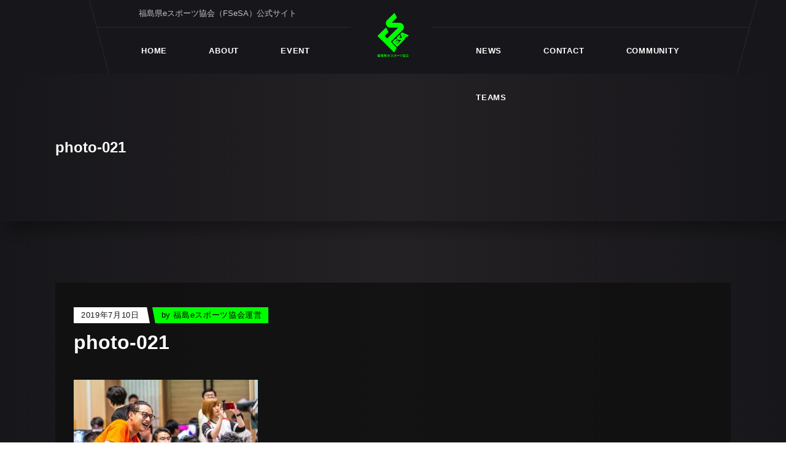

--- FILE ---
content_type: text/html; charset=UTF-8
request_url: https://fukushima-esports.com/portfolio-item/fukushima-gaming-day/photo-021/
body_size: 18739
content:
<!DOCTYPE html>
<html dir="ltr" lang="ja"
	prefix="og: https://ogp.me/ns#" >
<head>
	
        <meta charset="UTF-8"/>
        <link rel="profile" href="https://gmpg.org/xfn/11"/>
		
	            <meta name="viewport" content="width=device-width,initial-scale=1,user-scalable=yes">
		<title>photo-021 | 福島県eスポーツ協会（FSeSA）公式サイト</title>

		<!-- All in One SEO 4.1.10 -->
		<meta name="robots" content="max-image-preview:large" />
		<link rel="canonical" href="https://fukushima-esports.com/portfolio-item/fukushima-gaming-day/photo-021/" />
		<meta property="og:locale" content="ja_JP" />
		<meta property="og:site_name" content="福島県eスポーツ協会（FSeSA）公式サイト" />
		<meta property="og:type" content="article" />
		<meta property="og:title" content="photo-021 | 福島県eスポーツ協会（FSeSA）公式サイト" />
		<meta property="og:url" content="https://fukushima-esports.com/portfolio-item/fukushima-gaming-day/photo-021/" />
		<meta property="og:image" content="https://fukushima-esports.com/wp-content/uploads/2019/02/blog-2-img-3.jpg" />
		<meta property="og:image:secure_url" content="https://fukushima-esports.com/wp-content/uploads/2019/02/blog-2-img-3.jpg" />
		<meta property="og:image:width" content="1300" />
		<meta property="og:image:height" content="840" />
		<meta property="article:published_time" content="2019-07-10T06:12:55+00:00" />
		<meta property="article:modified_time" content="2019-07-10T06:34:01+00:00" />
		<meta name="twitter:card" content="summary" />
		<meta name="twitter:title" content="photo-021 | 福島県eスポーツ協会（FSeSA）公式サイト" />
		<meta name="twitter:image" content="https://fukushima-esports.com/wp-content/uploads/2019/02/blog-2-img-3.jpg" />
		<meta name="google" content="nositelinkssearchbox" />
		<script type="application/ld+json" class="aioseo-schema">
			{"@context":"https:\/\/schema.org","@graph":[{"@type":"WebSite","@id":"https:\/\/fukushima-esports.com\/#website","url":"https:\/\/fukushima-esports.com\/","name":"\u798f\u5cf6\u770ce\u30b9\u30dd\u30fc\u30c4\u5354\u4f1a\uff08FSeSA\uff09\u516c\u5f0f\u30b5\u30a4\u30c8","description":"\u798f\u5cf6\u770ce\u30b9\u30dd\u30fc\u30c4\u5354\u4f1a\uff08FSeSA\uff09\u516c\u5f0f\u30b5\u30a4\u30c8","inLanguage":"ja","publisher":{"@id":"https:\/\/fukushima-esports.com\/#organization"}},{"@type":"Organization","@id":"https:\/\/fukushima-esports.com\/#organization","name":"\u798f\u5cf6\u770ce\u30b9\u30dd\u30fc\u30c4\u5354\u4f1a\uff08FSeSA\uff09\u516c\u5f0f\u30b5\u30a4\u30c8","url":"https:\/\/fukushima-esports.com\/"},{"@type":"BreadcrumbList","@id":"https:\/\/fukushima-esports.com\/portfolio-item\/fukushima-gaming-day\/photo-021\/#breadcrumblist","itemListElement":[{"@type":"ListItem","@id":"https:\/\/fukushima-esports.com\/#listItem","position":1,"item":{"@type":"WebPage","@id":"https:\/\/fukushima-esports.com\/","name":"\u30db\u30fc\u30e0","description":"\u798f\u5cf6\u770ce\u30b9\u30dd\u30fc\u30c4\u5354\u4f1a\uff08Fukushima Esports Association \u7565\u79f0FSeSA\uff09\u306f \u798f\u5cf6\u770c\uff08\u4f1a\u6d25\u30fb\u4e2d\u901a\u308a\u30fb\u6d5c\u901a\u308a\uff09\u3092\u4e2d\u5fc3\u306be\u30b9\u30dd\u30fc\u30c4\u306e\u767a\u5c55\u3001\u666e\u53ca\u3001\u74b0\u5883\u4f5c\u308a\u3001e\u30b9\u30dd\u30fc\u30c4\u9078\u624b\u6d3b\u52d5\u652f\u63f4\u3092\u884c\u3063\u3066\u3044\u307e\u3059\u3002","url":"https:\/\/fukushima-esports.com\/"},"nextItem":"https:\/\/fukushima-esports.com\/portfolio-item\/fukushima-gaming-day\/photo-021\/#listItem"},{"@type":"ListItem","@id":"https:\/\/fukushima-esports.com\/portfolio-item\/fukushima-gaming-day\/photo-021\/#listItem","position":2,"item":{"@type":"WebPage","@id":"https:\/\/fukushima-esports.com\/portfolio-item\/fukushima-gaming-day\/photo-021\/","name":"photo-021","url":"https:\/\/fukushima-esports.com\/portfolio-item\/fukushima-gaming-day\/photo-021\/"},"previousItem":"https:\/\/fukushima-esports.com\/#listItem"}]},{"@type":"Person","@id":"https:\/\/fukushima-esports.com\/author\/redbully\/#author","url":"https:\/\/fukushima-esports.com\/author\/redbully\/","name":"\u798f\u5cf6e\u30b9\u30dd\u30fc\u30c4\u5354\u4f1a\u904b\u55b6","image":{"@type":"ImageObject","@id":"https:\/\/fukushima-esports.com\/portfolio-item\/fukushima-gaming-day\/photo-021\/#authorImage","url":"https:\/\/secure.gravatar.com\/avatar\/4f1c842a9457469b45bd422c810bdc7c?s=96&d=mm&r=g","width":96,"height":96,"caption":"\u798f\u5cf6e\u30b9\u30dd\u30fc\u30c4\u5354\u4f1a\u904b\u55b6"}},{"@type":"ItemPage","@id":"https:\/\/fukushima-esports.com\/portfolio-item\/fukushima-gaming-day\/photo-021\/#itempage","url":"https:\/\/fukushima-esports.com\/portfolio-item\/fukushima-gaming-day\/photo-021\/","name":"photo-021 | \u798f\u5cf6\u770ce\u30b9\u30dd\u30fc\u30c4\u5354\u4f1a\uff08FSeSA\uff09\u516c\u5f0f\u30b5\u30a4\u30c8","inLanguage":"ja","isPartOf":{"@id":"https:\/\/fukushima-esports.com\/#website"},"breadcrumb":{"@id":"https:\/\/fukushima-esports.com\/portfolio-item\/fukushima-gaming-day\/photo-021\/#breadcrumblist"},"author":"https:\/\/fukushima-esports.com\/author\/redbully\/#author","creator":"https:\/\/fukushima-esports.com\/author\/redbully\/#author","datePublished":"2019-07-10T06:12:55+09:00","dateModified":"2019-07-10T06:34:01+09:00"}]}
		</script>
		<script type="text/javascript" >
			window.ga=window.ga||function(){(ga.q=ga.q||[]).push(arguments)};ga.l=+new Date;
			ga('create', "UA-134221007-1", 'auto');
			ga('send', 'pageview');
		</script>
		<script async src="https://www.google-analytics.com/analytics.js"></script>
		<!-- All in One SEO -->

<link rel='dns-prefetch' href='//static.addtoany.com' />
<link rel='dns-prefetch' href='//maps.googleapis.com' />
<link rel='dns-prefetch' href='//fonts.googleapis.com' />
<link rel='dns-prefetch' href='//s.w.org' />
<link rel="alternate" type="application/rss+xml" title="福島県eスポーツ協会（FSeSA）公式サイト &raquo; フィード" href="https://fukushima-esports.com/feed/" />
<link rel="alternate" type="application/rss+xml" title="福島県eスポーツ協会（FSeSA）公式サイト &raquo; コメントフィード" href="https://fukushima-esports.com/comments/feed/" />
<link rel="alternate" type="text/calendar" title="福島県eスポーツ協会（FSeSA）公式サイト &raquo; iCal フィード" href="https://fukushima-esports.com/schedule/?ical=1" />
<link rel="alternate" type="application/rss+xml" title="福島県eスポーツ協会（FSeSA）公式サイト &raquo; photo-021 のコメントのフィード" href="https://fukushima-esports.com/portfolio-item/fukushima-gaming-day/photo-021/feed/" />
<script type="text/javascript">
window._wpemojiSettings = {"baseUrl":"https:\/\/s.w.org\/images\/core\/emoji\/13.1.0\/72x72\/","ext":".png","svgUrl":"https:\/\/s.w.org\/images\/core\/emoji\/13.1.0\/svg\/","svgExt":".svg","source":{"concatemoji":"https:\/\/fukushima-esports.com\/wp-includes\/js\/wp-emoji-release.min.js?ver=5.9.12"}};
/*! This file is auto-generated */
!function(e,a,t){var n,r,o,i=a.createElement("canvas"),p=i.getContext&&i.getContext("2d");function s(e,t){var a=String.fromCharCode;p.clearRect(0,0,i.width,i.height),p.fillText(a.apply(this,e),0,0);e=i.toDataURL();return p.clearRect(0,0,i.width,i.height),p.fillText(a.apply(this,t),0,0),e===i.toDataURL()}function c(e){var t=a.createElement("script");t.src=e,t.defer=t.type="text/javascript",a.getElementsByTagName("head")[0].appendChild(t)}for(o=Array("flag","emoji"),t.supports={everything:!0,everythingExceptFlag:!0},r=0;r<o.length;r++)t.supports[o[r]]=function(e){if(!p||!p.fillText)return!1;switch(p.textBaseline="top",p.font="600 32px Arial",e){case"flag":return s([127987,65039,8205,9895,65039],[127987,65039,8203,9895,65039])?!1:!s([55356,56826,55356,56819],[55356,56826,8203,55356,56819])&&!s([55356,57332,56128,56423,56128,56418,56128,56421,56128,56430,56128,56423,56128,56447],[55356,57332,8203,56128,56423,8203,56128,56418,8203,56128,56421,8203,56128,56430,8203,56128,56423,8203,56128,56447]);case"emoji":return!s([10084,65039,8205,55357,56613],[10084,65039,8203,55357,56613])}return!1}(o[r]),t.supports.everything=t.supports.everything&&t.supports[o[r]],"flag"!==o[r]&&(t.supports.everythingExceptFlag=t.supports.everythingExceptFlag&&t.supports[o[r]]);t.supports.everythingExceptFlag=t.supports.everythingExceptFlag&&!t.supports.flag,t.DOMReady=!1,t.readyCallback=function(){t.DOMReady=!0},t.supports.everything||(n=function(){t.readyCallback()},a.addEventListener?(a.addEventListener("DOMContentLoaded",n,!1),e.addEventListener("load",n,!1)):(e.attachEvent("onload",n),a.attachEvent("onreadystatechange",function(){"complete"===a.readyState&&t.readyCallback()})),(n=t.source||{}).concatemoji?c(n.concatemoji):n.wpemoji&&n.twemoji&&(c(n.twemoji),c(n.wpemoji)))}(window,document,window._wpemojiSettings);
</script>
<style type="text/css">
img.wp-smiley,
img.emoji {
	display: inline !important;
	border: none !important;
	box-shadow: none !important;
	height: 1em !important;
	width: 1em !important;
	margin: 0 0.07em !important;
	vertical-align: -0.1em !important;
	background: none !important;
	padding: 0 !important;
}
</style>
	<link rel='stylesheet' id='wp-block-library-css'  href='https://fukushima-esports.com/wp-includes/css/dist/block-library/style.min.css?ver=5.9.12' type='text/css' media='all' />
<link rel='stylesheet' id='wc-blocks-vendors-style-css'  href='https://fukushima-esports.com/wp-content/plugins/woocommerce/packages/woocommerce-blocks/build/wc-blocks-vendors-style.css?ver=7.2.2' type='text/css' media='all' />
<link rel='stylesheet' id='wc-blocks-style-css'  href='https://fukushima-esports.com/wp-content/plugins/woocommerce/packages/woocommerce-blocks/build/wc-blocks-style.css?ver=7.2.2' type='text/css' media='all' />
<style id='global-styles-inline-css' type='text/css'>
body{--wp--preset--color--black: #000000;--wp--preset--color--cyan-bluish-gray: #abb8c3;--wp--preset--color--white: #ffffff;--wp--preset--color--pale-pink: #f78da7;--wp--preset--color--vivid-red: #cf2e2e;--wp--preset--color--luminous-vivid-orange: #ff6900;--wp--preset--color--luminous-vivid-amber: #fcb900;--wp--preset--color--light-green-cyan: #7bdcb5;--wp--preset--color--vivid-green-cyan: #00d084;--wp--preset--color--pale-cyan-blue: #8ed1fc;--wp--preset--color--vivid-cyan-blue: #0693e3;--wp--preset--color--vivid-purple: #9b51e0;--wp--preset--gradient--vivid-cyan-blue-to-vivid-purple: linear-gradient(135deg,rgba(6,147,227,1) 0%,rgb(155,81,224) 100%);--wp--preset--gradient--light-green-cyan-to-vivid-green-cyan: linear-gradient(135deg,rgb(122,220,180) 0%,rgb(0,208,130) 100%);--wp--preset--gradient--luminous-vivid-amber-to-luminous-vivid-orange: linear-gradient(135deg,rgba(252,185,0,1) 0%,rgba(255,105,0,1) 100%);--wp--preset--gradient--luminous-vivid-orange-to-vivid-red: linear-gradient(135deg,rgba(255,105,0,1) 0%,rgb(207,46,46) 100%);--wp--preset--gradient--very-light-gray-to-cyan-bluish-gray: linear-gradient(135deg,rgb(238,238,238) 0%,rgb(169,184,195) 100%);--wp--preset--gradient--cool-to-warm-spectrum: linear-gradient(135deg,rgb(74,234,220) 0%,rgb(151,120,209) 20%,rgb(207,42,186) 40%,rgb(238,44,130) 60%,rgb(251,105,98) 80%,rgb(254,248,76) 100%);--wp--preset--gradient--blush-light-purple: linear-gradient(135deg,rgb(255,206,236) 0%,rgb(152,150,240) 100%);--wp--preset--gradient--blush-bordeaux: linear-gradient(135deg,rgb(254,205,165) 0%,rgb(254,45,45) 50%,rgb(107,0,62) 100%);--wp--preset--gradient--luminous-dusk: linear-gradient(135deg,rgb(255,203,112) 0%,rgb(199,81,192) 50%,rgb(65,88,208) 100%);--wp--preset--gradient--pale-ocean: linear-gradient(135deg,rgb(255,245,203) 0%,rgb(182,227,212) 50%,rgb(51,167,181) 100%);--wp--preset--gradient--electric-grass: linear-gradient(135deg,rgb(202,248,128) 0%,rgb(113,206,126) 100%);--wp--preset--gradient--midnight: linear-gradient(135deg,rgb(2,3,129) 0%,rgb(40,116,252) 100%);--wp--preset--duotone--dark-grayscale: url('#wp-duotone-dark-grayscale');--wp--preset--duotone--grayscale: url('#wp-duotone-grayscale');--wp--preset--duotone--purple-yellow: url('#wp-duotone-purple-yellow');--wp--preset--duotone--blue-red: url('#wp-duotone-blue-red');--wp--preset--duotone--midnight: url('#wp-duotone-midnight');--wp--preset--duotone--magenta-yellow: url('#wp-duotone-magenta-yellow');--wp--preset--duotone--purple-green: url('#wp-duotone-purple-green');--wp--preset--duotone--blue-orange: url('#wp-duotone-blue-orange');--wp--preset--font-size--small: 13px;--wp--preset--font-size--medium: 20px;--wp--preset--font-size--large: 36px;--wp--preset--font-size--x-large: 42px;}.has-black-color{color: var(--wp--preset--color--black) !important;}.has-cyan-bluish-gray-color{color: var(--wp--preset--color--cyan-bluish-gray) !important;}.has-white-color{color: var(--wp--preset--color--white) !important;}.has-pale-pink-color{color: var(--wp--preset--color--pale-pink) !important;}.has-vivid-red-color{color: var(--wp--preset--color--vivid-red) !important;}.has-luminous-vivid-orange-color{color: var(--wp--preset--color--luminous-vivid-orange) !important;}.has-luminous-vivid-amber-color{color: var(--wp--preset--color--luminous-vivid-amber) !important;}.has-light-green-cyan-color{color: var(--wp--preset--color--light-green-cyan) !important;}.has-vivid-green-cyan-color{color: var(--wp--preset--color--vivid-green-cyan) !important;}.has-pale-cyan-blue-color{color: var(--wp--preset--color--pale-cyan-blue) !important;}.has-vivid-cyan-blue-color{color: var(--wp--preset--color--vivid-cyan-blue) !important;}.has-vivid-purple-color{color: var(--wp--preset--color--vivid-purple) !important;}.has-black-background-color{background-color: var(--wp--preset--color--black) !important;}.has-cyan-bluish-gray-background-color{background-color: var(--wp--preset--color--cyan-bluish-gray) !important;}.has-white-background-color{background-color: var(--wp--preset--color--white) !important;}.has-pale-pink-background-color{background-color: var(--wp--preset--color--pale-pink) !important;}.has-vivid-red-background-color{background-color: var(--wp--preset--color--vivid-red) !important;}.has-luminous-vivid-orange-background-color{background-color: var(--wp--preset--color--luminous-vivid-orange) !important;}.has-luminous-vivid-amber-background-color{background-color: var(--wp--preset--color--luminous-vivid-amber) !important;}.has-light-green-cyan-background-color{background-color: var(--wp--preset--color--light-green-cyan) !important;}.has-vivid-green-cyan-background-color{background-color: var(--wp--preset--color--vivid-green-cyan) !important;}.has-pale-cyan-blue-background-color{background-color: var(--wp--preset--color--pale-cyan-blue) !important;}.has-vivid-cyan-blue-background-color{background-color: var(--wp--preset--color--vivid-cyan-blue) !important;}.has-vivid-purple-background-color{background-color: var(--wp--preset--color--vivid-purple) !important;}.has-black-border-color{border-color: var(--wp--preset--color--black) !important;}.has-cyan-bluish-gray-border-color{border-color: var(--wp--preset--color--cyan-bluish-gray) !important;}.has-white-border-color{border-color: var(--wp--preset--color--white) !important;}.has-pale-pink-border-color{border-color: var(--wp--preset--color--pale-pink) !important;}.has-vivid-red-border-color{border-color: var(--wp--preset--color--vivid-red) !important;}.has-luminous-vivid-orange-border-color{border-color: var(--wp--preset--color--luminous-vivid-orange) !important;}.has-luminous-vivid-amber-border-color{border-color: var(--wp--preset--color--luminous-vivid-amber) !important;}.has-light-green-cyan-border-color{border-color: var(--wp--preset--color--light-green-cyan) !important;}.has-vivid-green-cyan-border-color{border-color: var(--wp--preset--color--vivid-green-cyan) !important;}.has-pale-cyan-blue-border-color{border-color: var(--wp--preset--color--pale-cyan-blue) !important;}.has-vivid-cyan-blue-border-color{border-color: var(--wp--preset--color--vivid-cyan-blue) !important;}.has-vivid-purple-border-color{border-color: var(--wp--preset--color--vivid-purple) !important;}.has-vivid-cyan-blue-to-vivid-purple-gradient-background{background: var(--wp--preset--gradient--vivid-cyan-blue-to-vivid-purple) !important;}.has-light-green-cyan-to-vivid-green-cyan-gradient-background{background: var(--wp--preset--gradient--light-green-cyan-to-vivid-green-cyan) !important;}.has-luminous-vivid-amber-to-luminous-vivid-orange-gradient-background{background: var(--wp--preset--gradient--luminous-vivid-amber-to-luminous-vivid-orange) !important;}.has-luminous-vivid-orange-to-vivid-red-gradient-background{background: var(--wp--preset--gradient--luminous-vivid-orange-to-vivid-red) !important;}.has-very-light-gray-to-cyan-bluish-gray-gradient-background{background: var(--wp--preset--gradient--very-light-gray-to-cyan-bluish-gray) !important;}.has-cool-to-warm-spectrum-gradient-background{background: var(--wp--preset--gradient--cool-to-warm-spectrum) !important;}.has-blush-light-purple-gradient-background{background: var(--wp--preset--gradient--blush-light-purple) !important;}.has-blush-bordeaux-gradient-background{background: var(--wp--preset--gradient--blush-bordeaux) !important;}.has-luminous-dusk-gradient-background{background: var(--wp--preset--gradient--luminous-dusk) !important;}.has-pale-ocean-gradient-background{background: var(--wp--preset--gradient--pale-ocean) !important;}.has-electric-grass-gradient-background{background: var(--wp--preset--gradient--electric-grass) !important;}.has-midnight-gradient-background{background: var(--wp--preset--gradient--midnight) !important;}.has-small-font-size{font-size: var(--wp--preset--font-size--small) !important;}.has-medium-font-size{font-size: var(--wp--preset--font-size--medium) !important;}.has-large-font-size{font-size: var(--wp--preset--font-size--large) !important;}.has-x-large-font-size{font-size: var(--wp--preset--font-size--x-large) !important;}
</style>
<link rel='stylesheet' id='contact-form-7-css'  href='https://fukushima-esports.com/wp-content/plugins/contact-form-7/includes/css/styles.css?ver=5.5.6' type='text/css' media='all' />
<link rel='stylesheet' id='rs-plugin-settings-css'  href='https://fukushima-esports.com/wp-content/plugins/revslider/public/assets/css/rs6.css?ver=6.2.23' type='text/css' media='all' />
<style id='rs-plugin-settings-inline-css' type='text/css'>
#rs-demo-id {}
</style>
<style id='woocommerce-inline-inline-css' type='text/css'>
.woocommerce form .form-row .required { visibility: visible; }
</style>
<link rel='stylesheet' id='playerx-edge-default-style-css'  href='https://fukushima-esports.com/wp-content/themes/playerx/style.css?ver=5.9.12' type='text/css' media='all' />
<link rel='stylesheet' id='playerx-edge-child-style-css'  href='https://fukushima-esports.com/wp-content/themes/playerx-child/style.css?ver=5.9.12' type='text/css' media='all' />
<link rel='stylesheet' id='playerx-edge-modules-css'  href='https://fukushima-esports.com/wp-content/themes/playerx/assets/css/modules.min.css?ver=5.9.12' type='text/css' media='all' />
<link rel='stylesheet' id='playerx-edge-dripicons-css'  href='https://fukushima-esports.com/wp-content/themes/playerx/framework/lib/icons-pack/dripicons/dripicons.css?ver=5.9.12' type='text/css' media='all' />
<link rel='stylesheet' id='playerx-edge-font_elegant-css'  href='https://fukushima-esports.com/wp-content/themes/playerx/framework/lib/icons-pack/elegant-icons/style.min.css?ver=5.9.12' type='text/css' media='all' />
<link rel='stylesheet' id='playerx-edge-font_awesome-css'  href='https://fukushima-esports.com/wp-content/themes/playerx/framework/lib/icons-pack/font-awesome/css/fontawesome-all.min.css?ver=5.9.12' type='text/css' media='all' />
<link rel='stylesheet' id='playerx-edge-ion_icons-css'  href='https://fukushima-esports.com/wp-content/themes/playerx/framework/lib/icons-pack/ion-icons/css/ionicons.min.css?ver=5.9.12' type='text/css' media='all' />
<link rel='stylesheet' id='playerx-edge-linea_icons-css'  href='https://fukushima-esports.com/wp-content/themes/playerx/framework/lib/icons-pack/linea-icons/style.css?ver=5.9.12' type='text/css' media='all' />
<link rel='stylesheet' id='playerx-edge-linear_icons-css'  href='https://fukushima-esports.com/wp-content/themes/playerx/framework/lib/icons-pack/linear-icons/style.css?ver=5.9.12' type='text/css' media='all' />
<link rel='stylesheet' id='playerx-edge-simple_line_icons-css'  href='https://fukushima-esports.com/wp-content/themes/playerx/framework/lib/icons-pack/simple-line-icons/simple-line-icons.css?ver=5.9.12' type='text/css' media='all' />
<link rel='stylesheet' id='mediaelement-css'  href='https://fukushima-esports.com/wp-includes/js/mediaelement/mediaelementplayer-legacy.min.css?ver=4.2.16' type='text/css' media='all' />
<link rel='stylesheet' id='wp-mediaelement-css'  href='https://fukushima-esports.com/wp-includes/js/mediaelement/wp-mediaelement.min.css?ver=5.9.12' type='text/css' media='all' />
<link rel='stylesheet' id='playerx-edge-style-dynamic-css'  href='https://fukushima-esports.com/wp-content/themes/playerx/assets/css/style_dynamic.css?ver=1629360071' type='text/css' media='all' />
<link rel='stylesheet' id='playerx-edge-modules-responsive-css'  href='https://fukushima-esports.com/wp-content/themes/playerx/assets/css/modules-responsive.min.css?ver=5.9.12' type='text/css' media='all' />
<link rel='stylesheet' id='playerx-edge-style-dynamic-responsive-css'  href='https://fukushima-esports.com/wp-content/themes/playerx/assets/css/style_dynamic_responsive.css?ver=1629360071' type='text/css' media='all' />
<link rel='stylesheet' id='playerx-edge-google-fonts-css'  href='https://fonts.googleapis.com/css?family=Rubik%3A300%2C400%2C500%2C700&#038;subset=latin-ext&#038;ver=1.0.0' type='text/css' media='all' />
<link rel='stylesheet' id='playerx-core-dashboard-style-css'  href='https://fukushima-esports.com/wp-content/plugins/playerx-core/core-dashboard/assets/css/core-dashboard.min.css?ver=5.9.12' type='text/css' media='all' />
<link rel='stylesheet' id='addtoany-css'  href='https://fukushima-esports.com/wp-content/plugins/add-to-any/addtoany.min.css?ver=1.16' type='text/css' media='all' />
<script type='text/javascript' id='addtoany-core-js-before'>
window.a2a_config=window.a2a_config||{};a2a_config.callbacks=[];a2a_config.overlays=[];a2a_config.templates={};a2a_localize = {
	Share: "共有",
	Save: "ブックマーク",
	Subscribe: "購読",
	Email: "メール",
	Bookmark: "ブックマーク",
	ShowAll: "すべて表示する",
	ShowLess: "小さく表示する",
	FindServices: "サービスを探す",
	FindAnyServiceToAddTo: "追加するサービスを今すぐ探す",
	PoweredBy: "Powered by",
	ShareViaEmail: "メールでシェアする",
	SubscribeViaEmail: "メールで購読する",
	BookmarkInYourBrowser: "ブラウザにブックマーク",
	BookmarkInstructions: "このページをブックマークするには、 Ctrl+D または \u2318+D を押下。",
	AddToYourFavorites: "お気に入りに追加",
	SendFromWebOrProgram: "任意のメールアドレスまたはメールプログラムから送信",
	EmailProgram: "メールプログラム",
	More: "詳細&#8230;",
	ThanksForSharing: "共有ありがとうございます !",
	ThanksForFollowing: "フォローありがとうございます !"
};
</script>
<script type='text/javascript' async src='https://static.addtoany.com/menu/page.js' id='addtoany-core-js'></script>
<script type='text/javascript' src='https://fukushima-esports.com/wp-includes/js/jquery/jquery.min.js?ver=3.6.0' id='jquery-core-js'></script>
<script type='text/javascript' src='https://fukushima-esports.com/wp-includes/js/jquery/jquery-migrate.min.js?ver=3.3.2' id='jquery-migrate-js'></script>
<script type='text/javascript' async src='https://fukushima-esports.com/wp-content/plugins/add-to-any/addtoany.min.js?ver=1.1' id='addtoany-jquery-js'></script>
<script type='text/javascript' src='https://fukushima-esports.com/wp-content/plugins/revslider/public/assets/js/rbtools.min.js?ver=6.2.23' id='tp-tools-js'></script>
<script type='text/javascript' src='https://fukushima-esports.com/wp-content/plugins/revslider/public/assets/js/rs6.min.js?ver=6.2.23' id='revmin-js'></script>
<script type='text/javascript' src='https://fukushima-esports.com/wp-content/plugins/woocommerce/assets/js/jquery-blockui/jquery.blockUI.min.js?ver=2.7.0-wc.6.4.1' id='jquery-blockui-js'></script>
<script type='text/javascript' id='wc-add-to-cart-js-extra'>
/* <![CDATA[ */
var wc_add_to_cart_params = {"ajax_url":"\/wp-admin\/admin-ajax.php","wc_ajax_url":"\/?wc-ajax=%%endpoint%%","i18n_view_cart":"\u304a\u8cb7\u3044\u7269\u30ab\u30b4\u3092\u8868\u793a","cart_url":"https:\/\/fukushima-esports.com","is_cart":"","cart_redirect_after_add":"no"};
/* ]]> */
</script>
<script type='text/javascript' src='https://fukushima-esports.com/wp-content/plugins/woocommerce/assets/js/frontend/add-to-cart.min.js?ver=6.4.1' id='wc-add-to-cart-js'></script>
<script type='text/javascript' src='https://fukushima-esports.com/wp-content/plugins/js_composer/assets/js/vendors/woocommerce-add-to-cart.js?ver=6.4.1' id='vc_woocommerce-add-to-cart-js-js'></script>
<link rel="https://api.w.org/" href="https://fukushima-esports.com/wp-json/" /><link rel="alternate" type="application/json" href="https://fukushima-esports.com/wp-json/wp/v2/media/3624" /><link rel="EditURI" type="application/rsd+xml" title="RSD" href="https://fukushima-esports.com/xmlrpc.php?rsd" />
<link rel="wlwmanifest" type="application/wlwmanifest+xml" href="https://fukushima-esports.com/wp-includes/wlwmanifest.xml" /> 
<meta name="generator" content="WordPress 5.9.12" />
<meta name="generator" content="WooCommerce 6.4.1" />
<link rel='shortlink' href='https://fukushima-esports.com/?p=3624' />
<link rel="alternate" type="application/json+oembed" href="https://fukushima-esports.com/wp-json/oembed/1.0/embed?url=https%3A%2F%2Ffukushima-esports.com%2Fportfolio-item%2Ffukushima-gaming-day%2Fphoto-021%2F" />
<link rel="alternate" type="text/xml+oembed" href="https://fukushima-esports.com/wp-json/oembed/1.0/embed?url=https%3A%2F%2Ffukushima-esports.com%2Fportfolio-item%2Ffukushima-gaming-day%2Fphoto-021%2F&#038;format=xml" />
<!-- start Simple Custom CSS and JS -->
<style type="text/css">
.ecs-events.compact.compact-9 {display:table;border-spacing:5px;}.compact.compact-9 .ecs-event {width:100%;display:table-row;margin-bottom:5px;height:75px;}.compact.compact-9 .ecs-event .date_thumb {width:80px;display:table-cell;text-align:center;vertical-align:middle;background-color:#eeeeee;color:#050505;}.compact.compact-9 .ecs-event .date_thumb .month {font-size:16px;text-transform:uppercase;margin:0;padding:0;line-height:1;}.compact.compact-9 .ecs-event .date_thumb .day {font-size:26px;font-weight:bold;margin:0;padding:0;line-height:1;}.compact.compact-9 .ecs-event .summary, .compact .ecs-event .ecs-thumbnail, .compact .ecs-event .ecs-button {display:table-cell;vertical-align:middle;}.compact.compact-9 .ecs-event .ecs-button {padding-left:10px;}.compact.compact-9 .ecs-event .ecs-thumbnail img {max-width:none;display:table-cell;margin:0;padding:0;}.compact.compact-9 .ecs-event .ecs-excerpt {margin-top: 5px;}.ecs-events.compact.compact-9 .ecs-button a {background-color:#666;background-image:none;border-radius:3px;border:0;box-shadow:none;color: #fff;cursor: pointer;display: inline-block;font-size: 11px;font-weight: 700;letter-spacing: 1px;line-height: normal;padding: 6px 9px;text-align: center;text-decoration:none;text-transform:uppercase;vertical-align:middle;zoom:1;white-space:nowrap;}</style><style>.ecs-filterbar-item{display:inline-block;margin-left:10px;margin-top:10px}.ecs-filterbar-item label{display:block}.ecs-filterbar{padding:0 10px 10px 0;background-color:#f5f5f5;margin:10px 0}@media only screen and (max-width:760px){.ecs-filterbar{padding:15px}.ecs-filterbar-item{margin-bottom:10px;margin-left:0;margin-top:0}.ecs-filterbar-item,.ecs-filterbar-item select{width:100%}}.select2-container{box-sizing:border-box;display:inline-block;margin:0;position:relative;vertical-align:middle}.select2-container .select2-selection--single{box-sizing:border-box;cursor:pointer;display:block;height:28px;user-select:none;-webkit-user-select:none}.select2-container .select2-selection--single .select2-selection__rendered{display:block;padding-left:8px;padding-right:20px;overflow:hidden;text-overflow:ellipsis;white-space:nowrap}.select2-container .select2-selection--single .select2-selection__clear{position:relative}.select2-container[dir="rtl"] .select2-selection--single .select2-selection__rendered{padding-right:8px;padding-left:20px}.select2-container .select2-selection--multiple{box-sizing:border-box;cursor:pointer;display:block;min-height:32px;user-select:none;-webkit-user-select:none}.select2-container .select2-selection--multiple .select2-selection__rendered{display:inline-block;overflow:hidden;padding-left:8px;text-overflow:ellipsis;white-space:nowrap}.select2-container .select2-search--inline{float:left}.select2-container .select2-search--inline .select2-search__field{box-sizing:border-box;border:none;font-size:100%;margin-top:5px;padding:0}.select2-container .select2-search--inline .select2-search__field::-webkit-search-cancel-button{-webkit-appearance:none}.select2-dropdown{background-color:white;border:1px solid #aaa;border-radius:4px;box-sizing:border-box;display:block;position:absolute;left:-100000px;width:100%;z-index:1051}.select2-results{display:block}.select2-results__options{list-style:none;margin:0;padding:0}.select2-results__option{padding:6px;user-select:none;-webkit-user-select:none}.select2-results__option[aria-selected]{cursor:pointer}.select2-container--open .select2-dropdown{left:0}.select2-container--open .select2-dropdown--above{border-bottom:none;border-bottom-left-radius:0;border-bottom-right-radius:0}.select2-container--open .select2-dropdown--below{border-top:none;border-top-left-radius:0;border-top-right-radius:0}.select2-search--dropdown{display:block;padding:4px}.select2-search--dropdown .select2-search__field{padding:4px;width:100%;box-sizing:border-box}.select2-search--dropdown .select2-search__field::-webkit-search-cancel-button{-webkit-appearance:none}.select2-search--dropdown.select2-search--hide{display:none}.select2-close-mask{border:0;margin:0;padding:0;display:block;position:fixed;left:0;top:0;min-height:100%;min-width:100%;height:auto;width:auto;opacity:0;z-index:99;background-color:#fff;filter:alpha(opacity=0)}.select2-hidden-accessible{border:0 !important;clip:rect(0 0 0 0) !important;-webkit-clip-path:inset(50%) !important;clip-path:inset(50%) !important;height:1px !important;overflow:hidden !important;padding:0 !important;position:absolute !important;width:1px !important;white-space:nowrap !important}.select2-container--default .select2-selection--single{background-color:#fff;border:1px solid #aaa;border-radius:4px}.select2-container--default .select2-selection--single .select2-selection__rendered{color:#444;line-height:28px}.select2-container--default .select2-selection--single .select2-selection__clear{cursor:pointer;float:right;font-weight:bold}.select2-container--default .select2-selection--single .select2-selection__placeholder{color:#999}.select2-container--default .select2-selection--single .select2-selection__arrow{height:26px;position:absolute;top:1px;right:1px;width:20px}.select2-container--default .select2-selection--single .select2-selection__arrow b{border-color:#888 transparent transparent transparent;border-style:solid;border-width:5px 4px 0 4px;height:0;left:50%;margin-left:-4px;margin-top:-2px;position:absolute;top:50%;width:0}.select2-container--default[dir="rtl"] .select2-selection--single .select2-selection__clear{float:left}.select2-container--default[dir="rtl"] .select2-selection--single .select2-selection__arrow{left:1px;right:auto}.select2-container--default.select2-container--disabled .select2-selection--single{background-color:#eee;cursor:default}.select2-container--default.select2-container--disabled .select2-selection--single .select2-selection__clear{display:none}.select2-container--default.select2-container--open .select2-selection--single .select2-selection__arrow b{border-color:transparent transparent #888 transparent;border-width:0 4px 5px 4px}.select2-container--default .select2-selection--multiple{background-color:white;border:1px solid #aaa;border-radius:4px;cursor:text}.select2-container--default .select2-selection--multiple .select2-selection__rendered{box-sizing:border-box;list-style:none;margin:0;padding:0 5px;width:100%}.select2-container--default .select2-selection--multiple .select2-selection__rendered li{list-style:none}.select2-container--default .select2-selection--multiple .select2-selection__placeholder{color:#999;margin-top:5px;float:left}.select2-container--default .select2-selection--multiple .select2-selection__clear{cursor:pointer;float:right;font-weight:bold;margin-top:5px;margin-right:10px}.select2-container--default .select2-selection--multiple .select2-selection__choice{background-color:#e4e4e4;border:1px solid #aaa;border-radius:4px;cursor:default;float:left;margin-right:5px;margin-top:5px;padding:0 5px}.select2-container--default .select2-selection--multiple .select2-selection__choice__remove{color:#999;cursor:pointer;display:inline-block;font-weight:bold;margin-right:2px}.select2-container--default .select2-selection--multiple .select2-selection__choice__remove:hover{color:#333}.select2-container--default[dir="rtl"] .select2-selection--multiple .select2-selection__choice,.select2-container--default[dir="rtl"] .select2-selection--multiple .select2-selection__placeholder,.select2-container--default[dir="rtl"] .select2-selection--multiple .select2-search--inline{float:right}.select2-container--default[dir="rtl"] .select2-selection--multiple .select2-selection__choice{margin-left:5px;margin-right:auto}.select2-container--default[dir="rtl"] .select2-selection--multiple .select2-selection__choice__remove{margin-left:2px;margin-right:auto}.select2-container--default.select2-container--focus .select2-selection--multiple{border:solid black 1px;outline:0}.select2-container--default.select2-container--disabled .select2-selection--multiple{background-color:#eee;cursor:default}.select2-container--default.select2-container--disabled .select2-selection__choice__remove{display:none}.select2-container--default.select2-container--open.select2-container--above .select2-selection--single,.select2-container--default.select2-container--open.select2-container--above .select2-selection--multiple{border-top-left-radius:0;border-top-right-radius:0}.select2-container--default.select2-container--open.select2-container--below .select2-selection--single,.select2-container--default.select2-container--open.select2-container--below .select2-selection--multiple{border-bottom-left-radius:0;border-bottom-right-radius:0}.select2-container--default .select2-search--dropdown .select2-search__field{border:1px solid #aaa}.select2-container--default .select2-search--inline .select2-search__field{background:transparent;border:none;outline:0;box-shadow:none;-webkit-appearance:textfield}.select2-container--default .select2-results>.select2-results__options{max-height:200px;overflow-y:auto}.select2-container--default .select2-results__option[role=group]{padding:0}.select2-container--default .select2-results__option[aria-disabled=true]{color:#999}.select2-container--default .select2-results__option[aria-selected=true]{background-color:#ddd}.select2-container--default .select2-results__option .select2-results__option{padding-left:1em}.select2-container--default .select2-results__option .select2-results__option .select2-results__group{padding-left:0}.select2-container--default .select2-results__option .select2-results__option .select2-results__option{margin-left:-1em;padding-left:2em}.select2-container--default .select2-results__option .select2-results__option .select2-results__option .select2-results__option{margin-left:-2em;padding-left:3em}.select2-container--default .select2-results__option .select2-results__option .select2-results__option .select2-results__option .select2-results__option{margin-left:-3em;padding-left:4em}.select2-container--default .select2-results__option .select2-results__option .select2-results__option .select2-results__option .select2-results__option .select2-results__option{margin-left:-4em;padding-left:5em}.select2-container--default .select2-results__option .select2-results__option .select2-results__option .select2-results__option .select2-results__option .select2-results__option .select2-results__option{margin-left:-5em;padding-left:6em}.select2-container--default .select2-results__option--highlighted[aria-selected]{background-color:#5897fb;color:white}.select2-container--default .select2-results__group{cursor:default;display:block;padding:6px}.select2-container--classic .select2-selection--single{background-color:#f7f7f7;border:1px solid #aaa;border-radius:4px;outline:0;background-image:-webkit-linear-gradient(top, #fff 50%, #eee 100%);background-image:-o-linear-gradient(top, #fff 50%, #eee 100%);background-image:linear-gradient(to bottom, #fff 50%, #eee 100%);background-repeat:repeat-x;filter:progid:DXImageTransform.Microsoft.gradient(startColorstr='#FFFFFFFF', endColorstr='#FFEEEEEE', GradientType=0)}.select2-container--classic .select2-selection--single:focus{border:1px solid #5897fb}.select2-container--classic .select2-selection--single .select2-selection__rendered{color:#444;line-height:28px}.select2-container--classic .select2-selection--single .select2-selection__clear{cursor:pointer;float:right;font-weight:bold;margin-right:10px}.select2-container--classic .select2-selection--single .select2-selection__placeholder{color:#999}.select2-container--classic .select2-selection--single .select2-selection__arrow{background-color:#ddd;border:none;border-left:1px solid #aaa;border-top-right-radius:4px;border-bottom-right-radius:4px;height:26px;position:absolute;top:1px;right:1px;width:20px;background-image:-webkit-linear-gradient(top, #eee 50%, #ccc 100%);background-image:-o-linear-gradient(top, #eee 50%, #ccc 100%);background-image:linear-gradient(to bottom, #eee 50%, #ccc 100%);background-repeat:repeat-x;filter:progid:DXImageTransform.Microsoft.gradient(startColorstr='#FFEEEEEE', endColorstr='#FFCCCCCC', GradientType=0)}.select2-container--classic .select2-selection--single .select2-selection__arrow b{border-color:#888 transparent transparent transparent;border-style:solid;border-width:5px 4px 0 4px;height:0;left:50%;margin-left:-4px;margin-top:-2px;position:absolute;top:50%;width:0}.select2-container--classic[dir="rtl"] .select2-selection--single .select2-selection__clear{float:left}.select2-container--classic[dir="rtl"] .select2-selection--single .select2-selection__arrow{border:none;border-right:1px solid #aaa;border-radius:0;border-top-left-radius:4px;border-bottom-left-radius:4px;left:1px;right:auto}.select2-container--classic.select2-container--open .select2-selection--single{border:1px solid #5897fb}.select2-container--classic.select2-container--open .select2-selection--single .select2-selection__arrow{background:transparent;border:none}.select2-container--classic.select2-container--open .select2-selection--single .select2-selection__arrow b{border-color:transparent transparent #888 transparent;border-width:0 4px 5px 4px}.select2-container--classic.select2-container--open.select2-container--above .select2-selection--single{border-top:none;border-top-left-radius:0;border-top-right-radius:0;background-image:-webkit-linear-gradient(top, #fff 0%, #eee 50%);background-image:-o-linear-gradient(top, #fff 0%, #eee 50%);background-image:linear-gradient(to bottom, #fff 0%, #eee 50%);background-repeat:repeat-x;filter:progid:DXImageTransform.Microsoft.gradient(startColorstr='#FFFFFFFF', endColorstr='#FFEEEEEE', GradientType=0)}.select2-container--classic.select2-container--open.select2-container--below .select2-selection--single{border-bottom:none;border-bottom-left-radius:0;border-bottom-right-radius:0;background-image:-webkit-linear-gradient(top, #eee 50%, #fff 100%);background-image:-o-linear-gradient(top, #eee 50%, #fff 100%);background-image:linear-gradient(to bottom, #eee 50%, #fff 100%);background-repeat:repeat-x;filter:progid:DXImageTransform.Microsoft.gradient(startColorstr='#FFEEEEEE', endColorstr='#FFFFFFFF', GradientType=0)}.select2-container--classic .select2-selection--multiple{background-color:white;border:1px solid #aaa;border-radius:4px;cursor:text;outline:0}.select2-container--classic .select2-selection--multiple:focus{border:1px solid #5897fb}.select2-container--classic .select2-selection--multiple .select2-selection__rendered{list-style:none;margin:0;padding:0 5px}.select2-container--classic .select2-selection--multiple .select2-selection__clear{display:none}.select2-container--classic .select2-selection--multiple .select2-selection__choice{background-color:#e4e4e4;border:1px solid #aaa;border-radius:4px;cursor:default;float:left;margin-right:5px;margin-top:5px;padding:0 5px}.select2-container--classic .select2-selection--multiple .select2-selection__choice__remove{color:#888;cursor:pointer;display:inline-block;font-weight:bold;margin-right:2px}.select2-container--classic .select2-selection--multiple .select2-selection__choice__remove:hover{color:#555}.select2-container--classic[dir="rtl"] .select2-selection--multiple .select2-selection__choice{float:right;margin-left:5px;margin-right:auto}.select2-container--classic[dir="rtl"] .select2-selection--multiple .select2-selection__choice__remove{margin-left:2px;margin-right:auto}.select2-container--classic.select2-container--open .select2-selection--multiple{border:1px solid #5897fb}.select2-container--classic.select2-container--open.select2-container--above .select2-selection--multiple{border-top:none;border-top-left-radius:0;border-top-right-radius:0}.select2-container--classic.select2-container--open.select2-container--below .select2-selection--multiple{border-bottom:none;border-bottom-left-radius:0;border-bottom-right-radius:0}.select2-container--classic .select2-search--dropdown .select2-search__field{border:1px solid #aaa;outline:0}.select2-container--classic .select2-search--inline .select2-search__field{outline:0;box-shadow:none}.select2-container--classic .select2-dropdown{background-color:#fff;border:1px solid transparent}.select2-container--classic .select2-dropdown--above{border-bottom:none}.select2-container--classic .select2-dropdown--below{border-top:none}.select2-container--classic .select2-results>.select2-results__options{max-height:200px;overflow-y:auto}.select2-container--classic .select2-results__option[role=group]{padding:0}.select2-container--classic .select2-results__option[aria-disabled=true]{color:grey}.select2-container--classic .select2-results__option--highlighted[aria-selected]{background-color:#3875d7;color:#fff}.select2-container--classic .select2-results__group{cursor:default;display:block;padding:6px}.select2-container--classic.select2-container--open .select2-dropdown{border-color:#5897fb}


.ecs-events.compact.compact-3 {display:table;border-spacing:5px;}.compact.compact-3 
.ecs-event {width:100%;display:table-row;margin-bottom:5px;height:75px;}.compact.compact-3 .ecs-event .date_thumb {width:80px;display:table-cell;text-align:center;vertical-align:middle;background-color:#eeeeee;color:#050505;}.compact.compact-3 .ecs-event .date_thumb .month {font-size:16px;text-transform:uppercase;margin:0;padding:0;line-height:1;}.compact.compact-3 .ecs-event .date_thumb .day {font-size:26px;font-weight:bold;margin:0;padding:0;line-height:1;}.compact.compact-3 .ecs-event .summary, .compact .ecs-event .ecs-thumbnail, .compact .ecs-event .ecs-button {display:table-cell;vertical-align:middle;}.compact.compact-3 .ecs-event .ecs-button {padding-left:10px;}.compact.compact-3 .ecs-event .ecs-thumbnail img {max-width:none;display:table-cell;margin:0;padding:0;}.compact.compact-3 .ecs-event .ecs-excerpt {margin-top: 5px;}.ecs-events.compact.compact-3 .ecs-button a {background-color:#666;background-image:none;border-radius:3px;border:0;box-shadow:none;color: #fff;cursor: pointer;display: inline-block;font-size: 11px;font-weight: 700;letter-spacing: 1px;line-height: normal;padding: 6px 9px;text-align: center;text-decoration:none;text-transform:uppercase;vertical-align:middle;zoom:1;white-space:nowrap;}
  
  
 
.ect-event-content{
    display:none;
}
#ect-events-list-content h2.ect-list-title, #ect-events-list-content h2.ect-list-title a.ect-event-url, .ect-classic-list a.tribe-events-read-more, .ect-clslist-event-info .ect-clslist-title a.ect-event-url, #ect-no-events p{
    font-family: "ヒラギノ角ゴ ProN W3","Hiragino Kaku Gothic ProN","メイリオ",Meiryo,sans-serif;
    color: #fff;
    font-size: 18px;
    font-weight: bold;
    font-style: normal;
    line-height: 1.5em; 
    text-align: left;
}
.tribe-address{
    display:none;
}
.ect-list-date .ect-date-area .ev-time{
    display:none;
}
#ect-events-list-content .ect-list-venue .ect-venue-details a {
    font-family: "ヒラギノ角ゴ ProN W3","Hiragino Kaku Gothic ProN","メイリオ",Meiryo,sans-serif;
    color: #000;
    font-size: 15px;
    font-weight: bold;
    font-style: normal;
    line-height: 1.5em;
}
.tribe-events-schedule h2 {
    display: inline-block;
    margin-bottom: 0;
    color: #ffffff;
    font-size: 1.2em;
    font-style: normal;
    font-weight: 700;
    line-height: normal;
}</style>
<!-- end Simple Custom CSS and JS -->
<!-- start Simple Custom CSS and JS -->
<style type="text/css">
/* Add your CSS code here.

For example:
.example {
    color: red;
}

For brushing up on your CSS knowledge, check out http://www.w3schools.com/css/css_syntax.asp

End of comment */


.edgtf-team-holder .edgtf-team-position {
    font-size: 13px;
    margin: 2px 0 0;
    line-height: 1em;
    font-weight: bold;
    color: #00FF00;
}


.edgtf-team-holder .edgtf-team-text {
    margin: 10px 0 0;
    font-size: 14px;
    line-height: 1.4em;
}

.edgtf-team-holder .edgtf-team-name {
    margin: 0;
    text-transform: none;
    font-size: 18px;
}

.tribe-events-single ul.tribe-related-events li {
  background: #1d1a1e;}

.edgtf-blog-holder article{
  color:#eee;
}

.edgtf-title-holder.edgtf-bg-parallax,.edgtf-parallax-row-holder,.cover{
    background-size: cover;
}


.timeline-Widget {
    max-width: 1200px;
    background-color: #292F33;
    border-radius: 5px;
    margin: 0 auto;
}

body {
    -webkit-text-size-adjust: 100%;
    text-size-adjust: 100%;
    -webkit-font-smoothing: antialiased;
    -moz-osx-font-smoothing: grayscale;
    font-smoothing: antialiased;
    text-rendering: auto;
    font-size: 16px;
    /*font-family:"ヒラギノ角ゴ ProN W3","Hiragino Kaku Gothic ProN","メイリオ",Meiryo;*/
}


h1,h2,h3,h4{line-height:1.3em}

.edgtf-post-text-inner h2 {margin: 50px 0 15px;
    padding: 15px 0;
    font-weight: 700;
  border-bottom: 2px solid #fff;}
.edgtf-post-text-inner h3 {
margin: 56px 0 20px;}

.edgtf-blog-list-holder.edgtf-bl-standard .edgtf-post-title a{
  text-align:left;
}

.edgtf-post-text-main div{
  margin-bottom:30px;
}
.edgtf-post-text-main a{
color:#7CD63B;
}
.edgtf-post-text-main a:hover{
color:#eee;
}

.edgtf-blog-holder.edgtf-blog-single article .edgtf-post-title {
    padding-bottom: 30px;
    font-size: 2em;
}
.edgtf-blog-holder article .edgtf-post-info-category a:after {
    border-bottom: 27px solid #7FD448;
}

.edgtf-blog-holder article .edgtf-post-info-category a {
    background-color: #7FD448;
}

.edgtf-blog-holder article .edgtf-post-info-category a {
    margin: 0px;
}

h1, h2, h3, h4, h5, h6 {
    text-transform: none;
}

.edgtf-main-menu>ul>li>a:after{
  display:none
}

.edgtf-main-menu>ul>li>a:after:hober{
  display:block
}

#rev_slider_4_1 .playerx .tp-bullet {
    display: none;
}

.edgtf-logo-wrapper a img {
    height: 80%;
    padding: 10%;
}

#slide{ text-shadow: 1px 1px 20px #000000;}

@media screen and (max-width:480px) { 
.edgtf-owl-slider.owl-drag .owl-item {
    width: 50px!important;
}
  .edgtf-container-inner, .edgtf-grid, .edgtf-row-grid-section{
  width:95%;
}
  
 .edgtf-blog-holder.edgtf-blog-single article .edgtf-post-title {
    padding-bottom: 30px;
    font-size: 1.5em;
    padding-top: 10px;
}
  
 h2 {
    font-size: 1.6em;
} 
  h3 {
    font-size: 1.4em;
    margin: 36px 0 20px;
}  
    h4 {
    font-size: 1.2em;
    margin: 36px 0 20px;
}  
.edgtf-blog-holder.edgtf-blog-single article:not(.format-quote):not(.format-link) .edgtf-post-text {
    padding: 0 20px 55px;
}
}


.single-tribe_events .tribe-events-event-meta {
    background: #222;
}

.tribe-events-tooltip h3{
  color:#333;
}

#tribe-events-header{
display:none;}

.tribe-events-schedule {
    margin: 20px 0;
    vertical-align: middle;
}

@media screen and (max-width:768px) { 
.single-tribe_events .tribe-events-schedule{
 background:#222;
  }
 .tribe-events-meta-group .tribe-events-single-section-title {
 color:#222;
}
}
.tribe-events-event-meta .column, .tribe-events-event-meta .tribe-events-meta-group{
  color:#fff;
}

/*color*/
.edgtf-blog-list-holder.edgtf-bl-standard .edgtf-post-info-category>a {
    color: #101011!important;
    text-transform: lowercase;
    font-size: 13px;
}
.edgtf-btn.edgtf-btn-solid {
    color: #101010!important;
}


table td, table th {
    text-align: left;
}

.edgtf-blog-holder article .edgtf-post-info-author .edgtf-post-info-author-text, .edgtf-blog-holder article .edgtf-post-info-author>a, .edgtf-blog-holder article .edgtf-post-info-category>a {
    color: #000000;
}
.edgtf-blog-holder article .edgtf-post-info-category a {
    background-color: #00ff00;
}

.edgtf-blog-holder article .edgtf-post-info-category a:after {
    border-bottom: 27px solid #00ff00;
}
table tbody tr, table thead tr {
    border: 1px solid rgba(255,255,255);
}</style>
<!-- end Simple Custom CSS and JS -->
<meta name="tec-api-version" content="v1"><meta name="tec-api-origin" content="https://fukushima-esports.com"><link rel="alternate" href="https://fukushima-esports.com/wp-json/tribe/events/v1/" /><link rel="apple-touch-icon" sizes="180x180" href="/wp-content/uploads/fbrfg/apple-touch-icon.png">
<link rel="icon" type="image/png" sizes="32x32" href="/wp-content/uploads/fbrfg/favicon-32x32.png">
<link rel="icon" type="image/png" sizes="16x16" href="/wp-content/uploads/fbrfg/favicon-16x16.png">
<link rel="manifest" href="/wp-content/uploads/fbrfg/site.webmanifest">
<link rel="shortcut icon" href="/wp-content/uploads/fbrfg/favicon.ico">
<meta name="msapplication-TileColor" content="#da532c">
<meta name="msapplication-config" content="/wp-content/uploads/fbrfg/browserconfig.xml">
<meta name="theme-color" content="#ffffff">	<noscript><style>.woocommerce-product-gallery{ opacity: 1 !important; }</style></noscript>
	<meta name="generator" content="Powered by WPBakery Page Builder - drag and drop page builder for WordPress."/>
<meta name="generator" content="Powered by Slider Revolution 6.2.23 - responsive, Mobile-Friendly Slider Plugin for WordPress with comfortable drag and drop interface." />
<script type="text/javascript">function setREVStartSize(e){
			//window.requestAnimationFrame(function() {				 
				window.RSIW = window.RSIW===undefined ? window.innerWidth : window.RSIW;	
				window.RSIH = window.RSIH===undefined ? window.innerHeight : window.RSIH;	
				try {								
					var pw = document.getElementById(e.c).parentNode.offsetWidth,
						newh;
					pw = pw===0 || isNaN(pw) ? window.RSIW : pw;
					e.tabw = e.tabw===undefined ? 0 : parseInt(e.tabw);
					e.thumbw = e.thumbw===undefined ? 0 : parseInt(e.thumbw);
					e.tabh = e.tabh===undefined ? 0 : parseInt(e.tabh);
					e.thumbh = e.thumbh===undefined ? 0 : parseInt(e.thumbh);
					e.tabhide = e.tabhide===undefined ? 0 : parseInt(e.tabhide);
					e.thumbhide = e.thumbhide===undefined ? 0 : parseInt(e.thumbhide);
					e.mh = e.mh===undefined || e.mh=="" || e.mh==="auto" ? 0 : parseInt(e.mh,0);		
					if(e.layout==="fullscreen" || e.l==="fullscreen") 						
						newh = Math.max(e.mh,window.RSIH);					
					else{					
						e.gw = Array.isArray(e.gw) ? e.gw : [e.gw];
						for (var i in e.rl) if (e.gw[i]===undefined || e.gw[i]===0) e.gw[i] = e.gw[i-1];					
						e.gh = e.el===undefined || e.el==="" || (Array.isArray(e.el) && e.el.length==0)? e.gh : e.el;
						e.gh = Array.isArray(e.gh) ? e.gh : [e.gh];
						for (var i in e.rl) if (e.gh[i]===undefined || e.gh[i]===0) e.gh[i] = e.gh[i-1];
											
						var nl = new Array(e.rl.length),
							ix = 0,						
							sl;					
						e.tabw = e.tabhide>=pw ? 0 : e.tabw;
						e.thumbw = e.thumbhide>=pw ? 0 : e.thumbw;
						e.tabh = e.tabhide>=pw ? 0 : e.tabh;
						e.thumbh = e.thumbhide>=pw ? 0 : e.thumbh;					
						for (var i in e.rl) nl[i] = e.rl[i]<window.RSIW ? 0 : e.rl[i];
						sl = nl[0];									
						for (var i in nl) if (sl>nl[i] && nl[i]>0) { sl = nl[i]; ix=i;}															
						var m = pw>(e.gw[ix]+e.tabw+e.thumbw) ? 1 : (pw-(e.tabw+e.thumbw)) / (e.gw[ix]);					
						newh =  (e.gh[ix] * m) + (e.tabh + e.thumbh);
					}				
					if(window.rs_init_css===undefined) window.rs_init_css = document.head.appendChild(document.createElement("style"));					
					document.getElementById(e.c).height = newh+"px";
					window.rs_init_css.innerHTML += "#"+e.c+"_wrapper { height: "+newh+"px }";				
				} catch(e){
					console.log("Failure at Presize of Slider:" + e)
				}					   
			//});
		  };</script>
<noscript><style> .wpb_animate_when_almost_visible { opacity: 1; }</style></noscript></head>
<body data-rsssl=1 class="attachment attachment-template-default single single-attachment postid-3624 attachmentid-3624 attachment-jpeg theme-playerx playerx-core-1.1.1 woocommerce-no-js tribe-no-js tribe-bar-is-disabled playerx child-child-ver-1.0.2 playerx-ver-1.10.1 edgtf-smooth-scroll edgtf-smooth-page-transitions edgtf-smooth-page-transitions-fadeout edgtf-grid-1200 edgtf-wide-dropdown-menu-content-in-grid edgtf-sticky-header-on-scroll-down-up edgtf-dropdown-slide-from-bottom edgtf-header-divided edgtf-menu-area-shadow-disable edgtf-menu-area-in-grid-shadow-disable edgtf-menu-area-border-disable edgtf-menu-area-in-grid-border-disable edgtf-logo-area-border-disable edgtf-header-vertical-shadow-disable edgtf-header-vertical-border-disable edgtf-woocommerce-columns-3 edgtf-woo-normal-space edgtf-woo-pl-info-below-image edgtf-woo-single-thumb-on-left-side edgtf-woo-single-has-pretty-photo edgtf-default-mobile-header edgtf-sticky-up-mobile-header wpb-js-composer js-comp-ver-6.4.1 vc_responsive" itemscope itemtype="http://schema.org/WebPage">
	
    <div class="edgtf-wrapper">
        <div class="edgtf-wrapper-inner">
            
<header class="edgtf-page-header">
		
    	        
    <div class="edgtf-menu-area">
	    	    
        	            
        <div class="edgtf-vertical-align-containers">
            <div class="edgtf-position-left"><!--
             --><div class="edgtf-divided-left-widget-area">
		            <div class="edgtf-divided-left-widget-area-inner">
			            		            </div>
	            </div>
	            <div class="edgtf-position-left-inner">
                    <div class="edgtf-divided-left-inner-border-holder"></div>
                    <div class="edgtf-divided-left-inner-top-widget-area">
                        <div class="edgtf-divided-left-inner-top-widget-area-inner">
                            <div id="text-3" class="widget widget_text edgtf-header-divided-left-top-widget-area">			<div class="textwidget"><p>福島県eスポーツ協会（FSeSA）公式サイト</p>
</div>
		</div>                        </div>
                    </div>
                    
	<nav class="edgtf-main-menu edgtf-drop-down edgtf-divided-left-part edgtf-default-nav">
	    <ul id="menu-%e3%82%b0%e3%83%ad%e3%83%bc%e3%83%90%e3%83%ab%e3%83%a1%e3%83%8b%e3%83%a5%e3%83%bc%e3%83%ac%e3%83%95%e3%83%88" class="clearfix"><li id="nav-menu-item-3346" class="menu-item menu-item-type-post_type menu-item-object-page menu-item-home  narrow"><a href="https://fukushima-esports.com/" class=""><span class="item_outer"><span class="item_text">HOME</span></span></a></li>
<li id="nav-menu-item-3344" class="menu-item menu-item-type-custom menu-item-object-custom menu-item-home  narrow"><a href="https://fukushima-esports.com/#what" class=""><span class="item_outer"><span class="item_text">ABOUT</span></span></a></li>
<li id="nav-menu-item-4126" class="menu-item menu-item-type-custom menu-item-object-custom  narrow"><a href="https://fukushima-esports.com/schedule/" class=""><span class="item_outer"><span class="item_text">EVENT</span></span></a></li>
</ul>	</nav>

                </div>
            </div>
            <div class="edgtf-position-center"><!--
             --><div class="edgtf-position-center-inner" >
                    

<div class="edgtf-logo-wrapper">
    <a itemprop="url" href="https://fukushima-esports.com/" style="height: 125px;">
        <img itemprop="image" class="edgtf-normal-logo" src="https://fukushima-esports.com/wp-content/uploads/2019/02/logo2.png" width="176" height="251"  alt="logo"/>
        <img itemprop="image" class="edgtf-dark-logo" src="https://fukushima-esports.com/wp-content/uploads/2019/02/logo2.png" width="176" height="251"  alt="dark logo"/>        <img itemprop="image" class="edgtf-light-logo" src="https://fukushima-esports.com/wp-content/uploads/2019/02/logo2.png" width="176" height="251"  alt="light logo"/>    </a>
</div>

                </div>
            </div>
            <div class="edgtf-position-right"><!--
             --><div class="edgtf-position-right-inner">
                    <div class="edgtf-divided-right-inner-border-holder"></div>
                    <div class="edgtf-divided-right-inner-top-widget-area">
                        <div class="edgtf-divided-right-inner-top-widget-area-inner">
                                                    </div>
                    </div>
                    
<nav class="edgtf-main-menu edgtf-drop-down edgtf-divided-right-part edgtf-default-nav">
    <ul id="menu-%e3%82%b0%e3%83%ad%e3%83%bc%e3%83%90%e3%83%ab%e3%83%a1%e3%83%8b%e3%83%a5%e3%83%bc%e3%83%a9%e3%82%a4%e3%83%88" class="clearfix"><li id="nav-menu-item-3343" class="menu-item menu-item-type-post_type menu-item-object-page  narrow"><a href="https://fukushima-esports.com/news/" class=""><span class="item_outer"><span class="item_text">NEWS</span></span></a></li>
<li id="nav-menu-item-3345" class="menu-item menu-item-type-custom menu-item-object-custom  narrow"><a href="/#contact" class=""><span class="item_outer"><span class="item_text">CONTACT</span></span></a></li>
<li id="nav-menu-item-4127" class="menu-item menu-item-type-custom menu-item-object-custom  narrow"><a href="https://fukushima-esports.com/fukushima-esports-community/" class=""><span class="item_outer"><span class="item_text">COMMUNITY</span></span></a></li>
<li id="nav-menu-item-4211" class="menu-item menu-item-type-post_type menu-item-object-page  narrow"><a href="https://fukushima-esports.com/esports-teams/" class=""><span class="item_outer"><span class="item_text">TEAMS</span></span></a></li>
</ul></nav>

                </div>
	            <div class="edgtf-divided-right-widget-area">
		            <div class="edgtf-divided-right-widget-area-inner">
			            <div class="edgtf-position-right-inner-wrap">
				            			            </div>
		            </div>
	            </div>
            </div>
        </div>
	            
            </div>
	
    	
	
    <div class="edgtf-sticky-header">

                <div class="edgtf-sticky-holder">
                            <div class="edgtf-vertical-align-containers">
                    <div class="edgtf-position-left"><!--
                     --><div class="edgtf-divided-left-widget-area">
                            <div class="edgtf-divided-left-widget-area-inner">
                                                            </div>
                        </div>
                        <div class="edgtf-position-left-inner">
                            
    <nav class="edgtf-main-menu edgtf-drop-down edgtf-divided-left-part edgtf-sticky-nav">
        <ul id="menu-%e3%82%b0%e3%83%ad%e3%83%bc%e3%83%90%e3%83%ab%e3%83%a1%e3%83%8b%e3%83%a5%e3%83%bc%e3%83%ac%e3%83%95%e3%83%88-1" class="clearfix"><li id="sticky-nav-menu-item-3346" class="menu-item menu-item-type-post_type menu-item-object-page menu-item-home  narrow"><a href="https://fukushima-esports.com/" class=""><span class="item_outer"><span class="item_text">HOME</span><span class="plus"></span></span></a></li>
<li id="sticky-nav-menu-item-3344" class="menu-item menu-item-type-custom menu-item-object-custom menu-item-home  narrow"><a href="https://fukushima-esports.com/#what" class=""><span class="item_outer"><span class="item_text">ABOUT</span><span class="plus"></span></span></a></li>
<li id="sticky-nav-menu-item-4126" class="menu-item menu-item-type-custom menu-item-object-custom  narrow"><a href="https://fukushima-esports.com/schedule/" class=""><span class="item_outer"><span class="item_text">EVENT</span><span class="plus"></span></span></a></li>
</ul>    </nav>

                        </div>
                    </div>
                    <div class="edgtf-position-center"><!--
                     --><div class="edgtf-position-center-inner" >
                            

<div class="edgtf-logo-wrapper">
    <a itemprop="url" href="https://fukushima-esports.com/" style="height: 125px;">
        <img itemprop="image" class="edgtf-normal-logo" src="https://fukushima-esports.com/wp-content/uploads/2019/02/logo2.png" width="176" height="251"  alt="logo"/>
        <img itemprop="image" class="edgtf-dark-logo" src="https://fukushima-esports.com/wp-content/uploads/2019/02/logo2.png" width="176" height="251"  alt="dark logo"/>        <img itemprop="image" class="edgtf-light-logo" src="https://fukushima-esports.com/wp-content/uploads/2019/02/logo2.png" width="176" height="251"  alt="light logo"/>    </a>
</div>

                        </div>
                    </div>
                    <div class="edgtf-position-right"><!--
                     --><div class="edgtf-position-right-inner">
                            
    <nav class="edgtf-main-menu edgtf-drop-down edgtf-divided-right-part edgtf-sticky-nav">
        <ul id="menu-%e3%82%b0%e3%83%ad%e3%83%bc%e3%83%90%e3%83%ab%e3%83%a1%e3%83%8b%e3%83%a5%e3%83%bc%e3%83%a9%e3%82%a4%e3%83%88-1" class="clearfix"><li id="sticky-nav-menu-item-3343" class="menu-item menu-item-type-post_type menu-item-object-page  narrow"><a href="https://fukushima-esports.com/news/" class=""><span class="item_outer"><span class="item_text">NEWS</span><span class="plus"></span></span></a></li>
<li id="sticky-nav-menu-item-3345" class="menu-item menu-item-type-custom menu-item-object-custom  narrow"><a href="/#contact" class=""><span class="item_outer"><span class="item_text">CONTACT</span><span class="plus"></span></span></a></li>
<li id="sticky-nav-menu-item-4127" class="menu-item menu-item-type-custom menu-item-object-custom  narrow"><a href="https://fukushima-esports.com/fukushima-esports-community/" class=""><span class="item_outer"><span class="item_text">COMMUNITY</span><span class="plus"></span></span></a></li>
<li id="sticky-nav-menu-item-4211" class="menu-item menu-item-type-post_type menu-item-object-page  narrow"><a href="https://fukushima-esports.com/esports-teams/" class=""><span class="item_outer"><span class="item_text">TEAMS</span><span class="plus"></span></span></a></li>
</ul>    </nav>

                        </div>
                        <div class="edgtf-divided-right-widget-area">
                            <div class="edgtf-divided-right-widget-area-inner">
                                <div class="edgtf-position-right-inner-wrap">
                                                                    </div>
                            </div>
                        </div>
                    </div>
                </div>
                        </div>
    </div>

	
	</header>


<header class="edgtf-mobile-header">
		
	<div class="edgtf-mobile-header-inner">
		<div class="edgtf-mobile-header-holder">
			<div class="edgtf-grid">
				<div class="edgtf-vertical-align-containers">
					<div class="edgtf-vertical-align-containers">
													<div class="edgtf-mobile-menu-opener edgtf-mobile-menu-opener-icon-pack">
								<a href="javascript:void(0)">
									<span class="edgtf-mobile-menu-icon">
										<span aria-hidden="true" class="edgtf-icon-linear-icons lnr lnr-menu "></span>									</span>
																	</a>
							</div>
												<div class="edgtf-position-center"><!--
						 --><div class="edgtf-position-center-inner">
								
<div class="edgtf-mobile-logo-wrapper">
    <a itemprop="url" href="https://fukushima-esports.com/" style="height: 125px">
        <img itemprop="image" src="https://fukushima-esports.com/wp-content/uploads/2019/02/logo2.png" width="176" height="251"  alt="Mobile Logo"/>
    </a>
</div>

							</div>
						</div>
						<div class="edgtf-position-right"><!--
						 --><div class="edgtf-position-right-inner">
															</div>
						</div>
					</div>
				</div>
			</div>
		</div>
		
    <nav class="edgtf-mobile-nav" role="navigation" aria-label="Mobile Menu">
        <div class="edgtf-grid">
            <ul id="menu-%e3%82%b0%e3%83%ad%e3%83%bc%e3%83%90%e3%83%ab%e3%83%a1%e3%83%8b%e3%83%a5%e3%83%bc%e3%83%a9%e3%82%a4%e3%83%88-2" class=""><li id="mobile-menu-item-3343" class="menu-item menu-item-type-post_type menu-item-object-page "><a href="https://fukushima-esports.com/news/" class=""><span>NEWS</span></a></li>
<li id="mobile-menu-item-3345" class="menu-item menu-item-type-custom menu-item-object-custom "><a href="/#contact" class=""><span>CONTACT</span></a></li>
<li id="mobile-menu-item-4127" class="menu-item menu-item-type-custom menu-item-object-custom "><a href="https://fukushima-esports.com/fukushima-esports-community/" class=""><span>COMMUNITY</span></a></li>
<li id="mobile-menu-item-4211" class="menu-item menu-item-type-post_type menu-item-object-page "><a href="https://fukushima-esports.com/esports-teams/" class=""><span>TEAMS</span></a></li>
</ul>        </div>
    </nav>

	</div>
	
	</header>

            <a id='edgtf-back-to-top' href='#'>
                <span class="edgtf-icon-stack">
                     <i class="edgtf-icon-font-awesome fa fa-angle-up "></i>                </span>
            </a>
			        
            <div class="edgtf-content" >
                <div class="edgtf-content-inner">
<div class="edgtf-title-holder edgtf-standard-type edgtf-title-va-header-bottom" style="height: 240px;box-shadow: 15px 15px 21px 0px rgba(1, 1, 1, 0.3)" data-height="240">
		<div class="edgtf-title-wrapper" style="height: 240px">
		<div class="edgtf-title-inner">
			<div class="edgtf-grid">
									<h3 class="edgtf-page-title entry-title" >photo-021</h3>
											</div>
	    </div>
	</div>
</div>

	
	<div class="edgtf-container">
				
		<div class="edgtf-container-inner clearfix">
			<div class="edgtf-grid-row  edgtf-grid-large-gutter">
	<div class="edgtf-page-content-holder edgtf-grid-col-12">
		<div class="edgtf-blog-holder edgtf-blog-single edgtf-blog-single-standard">
			<article id="post-3624" class="post-3624 attachment type-attachment status-inherit hentry">
    <div class="edgtf-post-content">
        <div class="edgtf-post-heading">
            
        </div>
        <div class="edgtf-post-text">
            <div class="edgtf-post-text-inner">
                <div class="edgtf-post-info-top">
                    <div itemprop="dateCreated" class="edgtf-post-info-date entry-date published updated">
            <a itemprop="url" href="https://fukushima-esports.com/2019/07/">
    
        2019年7月10日        </a>
    <meta itemprop="interactionCount" content="UserComments: 0"/>
</div>                    <div class="edgtf-post-info-author">
    <span class="edgtf-post-info-author-text">
        by    </span>
    <a itemprop="author" class="edgtf-post-info-author-link" href="https://fukushima-esports.com/author/redbully/">
        福島eスポーツ協会運営    </a>
</div>                    <div class="edgtf-post-info-category">
    </div>                </div>
                <div class="edgtf-post-text-main">
                    
<h4 itemprop="name" class="entry-title edgtf-post-title" >
            photo-021    </h4>                    <p class="attachment"><a href='https://fukushima-esports.com/wp-content/uploads/2018/06/photo-021.jpg'><img width="300" height="200" src="https://fukushima-esports.com/wp-content/uploads/2018/06/photo-021-300x200.jpg" class="attachment-medium size-medium" alt="" loading="lazy" srcset="https://fukushima-esports.com/wp-content/uploads/2018/06/photo-021-300x200.jpg 300w, https://fukushima-esports.com/wp-content/uploads/2018/06/photo-021-768x512.jpg 768w, https://fukushima-esports.com/wp-content/uploads/2018/06/photo-021-1024x683.jpg 1024w, https://fukushima-esports.com/wp-content/uploads/2018/06/photo-021.jpg 1400w" sizes="(max-width: 300px) 100vw, 300px" /></a></p>
                                    </div>
	            <div class="edgtf-post-info-bottom clearfix">
		            <div class="edgtf-post-info-bottom-right">
			                <div class="edgtf-blog-share">
		    </div>
		            </div>
	            </div>
            </div>
        </div>
    </div>
</article>	<div class="edgtf-blog-single-navigation">
		<div class="edgtf-blog-single-navigation-inner clearfix">
					</div>
	</div>
    <div class="edgtf-related-posts-holder clearfix">
        <div class="edgtf-related-posts-holder-inner">
                    </div>
    </div>
		</div>
	</div>
	</div>		</div>
		
			</div>
</div> <!-- close div.content_inner -->
	</div>  <!-- close div.content -->
					<footer class="edgtf-page-footer ">
				<div class="edgtf-footer-top-holder">
    <div class="edgtf-footer-top-inner edgtf-grid">
        <div class="edgtf-grid-row edgtf-footer-top-alignment-left">
                            <div class="edgtf-column-content edgtf-grid-col-3">
                    <div id="custom_html-3" class="widget_text widget edgtf-footer-column-1 widget_custom_html"><div class="textwidget custom-html-widget">名称：福島県eスポーツ協会（FSeSA）<br>
設立者：高橋卓也</div></div>                </div>
                            <div class="edgtf-column-content edgtf-grid-col-3">
                    <div id="custom_html-4" class="widget_text widget edgtf-footer-column-2 widget_custom_html"><div class="textwidget custom-html-widget">設立
2019年1月</div></div>                </div>
                            <div class="edgtf-column-content edgtf-grid-col-3">
                    <div id="custom_html-8" class="widget_text widget edgtf-footer-column-3 widget_custom_html"><div class="textwidget custom-html-widget"><a href="https://twitter.com/esports_fsesa"><img src="https://fukushima-esports.com/wp-content/uploads/2019/03/twitter-336x100.jpg" alt="福島県eスポーツ協会公式ツイッター"/></a></div></div>                </div>
                            <div class="edgtf-column-content edgtf-grid-col-3">
                    <div id="custom_html-6" class="widget_text widget edgtf-footer-column-4 widget_custom_html"><div class="textwidget custom-html-widget"><a class="twitter-timeline" data-lang="ja" data-height="350" data-dnt="true" data-theme="dark" data-link-color="#19CF86" href="https://twitter.com/esports_fsesa?ref_src=twsrc%5Etfw">Tweets by esports_fsesa</a> <script async src="https://platform.twitter.com/widgets.js" charset="utf-8"></script></div></div><div id="custom_html-9" class="widget_text widget edgtf-footer-column-4 widget_custom_html"><div class="textwidget custom-html-widget"></div></div>                </div>
                    </div>
    </div>
</div><div class="edgtf-footer-bottom-holder">
    <div class="edgtf-footer-bottom-inner edgtf-grid">
        <div class="edgtf-footer-bottom-left-inner-border-holder"></div>
        <div class="edgtf-grid-row ">
                            <div class="edgtf-grid-col-12">
                    <div id="custom_html-2" class="widget_text widget edgtf-footer-bottom-column-1 widget_custom_html"><div class="textwidget custom-html-widget"><span style="text-align:center">© 2019 福島県eスポーツ協会（FSeSA）</span></div></div>                </div>
                    </div>
        <div class="edgtf-footer-bottom-right-inner-border-holder"></div>
    </div>
</div>			</footer>
			</div> <!-- close div.edgtf-wrapper-inner  -->
</div> <!-- close div.edgtf-wrapper -->
		<script>
		( function ( body ) {
			'use strict';
			body.className = body.className.replace( /\btribe-no-js\b/, 'tribe-js' );
		} )( document.body );
		</script>
		<script> /* <![CDATA[ */var tribe_l10n_datatables = {"aria":{"sort_ascending":": \u30a2\u30af\u30c6\u30a3\u30d6\u5316\u3057\u3066\u6607\u9806\u3067\u30ab\u30e9\u30e0\u3092\u4e26\u3079\u66ff\u3048","sort_descending":": \u30a2\u30af\u30c6\u30a3\u30d6\u5316\u3057\u3066\u964d\u9806\u3067\u30ab\u30e9\u30e0\u3092\u4e26\u3079\u66ff\u3048"},"length_menu":"_MENU_ \u30a8\u30f3\u30c8\u30ea\u30fc\u3092\u8868\u793a","empty_table":"\u30c6\u30fc\u30d6\u30eb\u306b\u306f\u5229\u7528\u3067\u304d\u308b\u30c7\u30fc\u30bf\u304c\u3042\u308a\u307e\u305b\u3093","info":"_TOTAL_ \u30a8\u30f3\u30c8\u30ea\u30fc\u306e\u3046\u3061 _START_ \u304b\u3089 _END_ \u3092\u8868\u793a\u3057\u3066\u3044\u307e\u3059","info_empty":"0 \u30a8\u30f3\u30c8\u30ea\u30fc\u306e\u3046\u3061 0 \u304b\u3089 0 \u3092\u8868\u793a\u3057\u3066\u3044\u307e\u3059","info_filtered":"(_MAX_ total \u30a8\u30f3\u30c8\u30ea\u30fc\u304b\u3089\u30d5\u30a3\u30eb\u30bf\u30ea\u30f3\u30b0)","zero_records":"\u4e00\u81f4\u3059\u308b\u30ec\u30b3\u30fc\u30c9\u304c\u898b\u3064\u304b\u308a\u307e\u305b\u3093\u3067\u3057\u305f","search":"\u691c\u7d22:","all_selected_text":"\u3053\u306e\u30da\u30fc\u30b8\u306e\u3059\u3079\u3066\u306e\u9805\u76ee\u304c\u9078\u629e\u3055\u308c\u307e\u3057\u305f\u3002 ","select_all_link":"\u3059\u3079\u3066\u306e\u30da\u30fc\u30b8\u3092\u9078\u629e","clear_selection":"\u9078\u629e\u3092\u30af\u30ea\u30a2\u3057\u3066\u304f\u3060\u3055\u3044\u3002","pagination":{"all":"\u3059\u3079\u3066","next":"\u6b21","previous":"\u524d"},"select":{"rows":{"0":"","_":": %d \u884c\u3092\u9078\u629e\u3057\u307e\u3057\u305f","1":": 1 \u884c\u3092\u9078\u629e\u3057\u307e\u3057\u305f"}},"datepicker":{"dayNames":["\u65e5\u66dc\u65e5","\u6708\u66dc\u65e5","\u706b\u66dc\u65e5","\u6c34\u66dc\u65e5","\u6728\u66dc\u65e5","\u91d1\u66dc\u65e5","\u571f\u66dc\u65e5"],"dayNamesShort":["\u65e5","\u6708","\u706b","\u6c34","\u6728","\u91d1","\u571f"],"dayNamesMin":["\u65e5","\u6708","\u706b","\u6c34","\u6728","\u91d1","\u571f"],"monthNames":["1\u6708","2\u6708","3\u6708","4\u6708","5\u6708","6\u6708","7\u6708","8\u6708","9\u6708","10\u6708","11\u6708","12\u6708"],"monthNamesShort":["1\u6708","2\u6708","3\u6708","4\u6708","5\u6708","6\u6708","7\u6708","8\u6708","9\u6708","10\u6708","11\u6708","12\u6708"],"monthNamesMin":["1\u6708","2\u6708","3\u6708","4\u6708","5\u6708","6\u6708","7\u6708","8\u6708","9\u6708","10\u6708","11\u6708","12\u6708"],"nextText":"\u6b21","prevText":"\u524d","currentText":"\u4eca\u65e5","closeText":"\u5b8c\u4e86","today":"\u4eca\u65e5","clear":"\u30af\u30ea\u30a2"}};/* ]]> */ </script>	<script type="text/javascript">
		(function () {
			var c = document.body.className;
			c = c.replace(/woocommerce-no-js/, 'woocommerce-js');
			document.body.className = c;
		})();
	</script>
	<script type='text/javascript' src='https://fukushima-esports.com/wp-includes/js/dist/vendor/regenerator-runtime.min.js?ver=0.13.9' id='regenerator-runtime-js'></script>
<script type='text/javascript' src='https://fukushima-esports.com/wp-includes/js/dist/vendor/wp-polyfill.min.js?ver=3.15.0' id='wp-polyfill-js'></script>
<script type='text/javascript' id='contact-form-7-js-extra'>
/* <![CDATA[ */
var wpcf7 = {"api":{"root":"https:\/\/fukushima-esports.com\/wp-json\/","namespace":"contact-form-7\/v1"}};
/* ]]> */
</script>
<script type='text/javascript' src='https://fukushima-esports.com/wp-content/plugins/contact-form-7/includes/js/index.js?ver=5.5.6' id='contact-form-7-js'></script>
<script type='text/javascript' src='https://fukushima-esports.com/wp-content/plugins/woocommerce/assets/js/js-cookie/js.cookie.min.js?ver=2.1.4-wc.6.4.1' id='js-cookie-js'></script>
<script type='text/javascript' id='woocommerce-js-extra'>
/* <![CDATA[ */
var woocommerce_params = {"ajax_url":"\/wp-admin\/admin-ajax.php","wc_ajax_url":"\/?wc-ajax=%%endpoint%%"};
/* ]]> */
</script>
<script type='text/javascript' src='https://fukushima-esports.com/wp-content/plugins/woocommerce/assets/js/frontend/woocommerce.min.js?ver=6.4.1' id='woocommerce-js'></script>
<script type='text/javascript' id='wc-cart-fragments-js-extra'>
/* <![CDATA[ */
var wc_cart_fragments_params = {"ajax_url":"\/wp-admin\/admin-ajax.php","wc_ajax_url":"\/?wc-ajax=%%endpoint%%","cart_hash_key":"wc_cart_hash_2b03e70a776fb740a979c3417d8018ca","fragment_name":"wc_fragments_2b03e70a776fb740a979c3417d8018ca","request_timeout":"5000"};
/* ]]> */
</script>
<script type='text/javascript' src='https://fukushima-esports.com/wp-content/plugins/woocommerce/assets/js/frontend/cart-fragments.min.js?ver=6.4.1' id='wc-cart-fragments-js'></script>
<script type='text/javascript' src='https://fukushima-esports.com/wp-includes/js/jquery/ui/core.min.js?ver=1.13.1' id='jquery-ui-core-js'></script>
<script type='text/javascript' src='https://fukushima-esports.com/wp-includes/js/jquery/ui/tabs.min.js?ver=1.13.1' id='jquery-ui-tabs-js'></script>
<script type='text/javascript' src='https://fukushima-esports.com/wp-includes/js/jquery/ui/accordion.min.js?ver=1.13.1' id='jquery-ui-accordion-js'></script>
<script type='text/javascript' id='mediaelement-core-js-before'>
var mejsL10n = {"language":"ja","strings":{"mejs.download-file":"\u30d5\u30a1\u30a4\u30eb\u3092\u30c0\u30a6\u30f3\u30ed\u30fc\u30c9","mejs.install-flash":"\u3054\u5229\u7528\u306e\u30d6\u30e9\u30a6\u30b6\u30fc\u306f Flash Player \u304c\u7121\u52b9\u306b\u306a\u3063\u3066\u3044\u308b\u304b\u3001\u30a4\u30f3\u30b9\u30c8\u30fc\u30eb\u3055\u308c\u3066\u3044\u307e\u305b\u3093\u3002Flash Player \u30d7\u30e9\u30b0\u30a4\u30f3\u3092\u6709\u52b9\u306b\u3059\u308b\u304b\u3001\u6700\u65b0\u30d0\u30fc\u30b8\u30e7\u30f3\u3092 https:\/\/get.adobe.com\/jp\/flashplayer\/ \u304b\u3089\u30a4\u30f3\u30b9\u30c8\u30fc\u30eb\u3057\u3066\u304f\u3060\u3055\u3044\u3002","mejs.fullscreen":"\u30d5\u30eb\u30b9\u30af\u30ea\u30fc\u30f3","mejs.play":"\u518d\u751f","mejs.pause":"\u505c\u6b62","mejs.time-slider":"\u30bf\u30a4\u30e0\u30b9\u30e9\u30a4\u30c0\u30fc","mejs.time-help-text":"1\u79d2\u9032\u3080\u306b\u306f\u5de6\u53f3\u77e2\u5370\u30ad\u30fc\u3092\u300110\u79d2\u9032\u3080\u306b\u306f\u4e0a\u4e0b\u77e2\u5370\u30ad\u30fc\u3092\u4f7f\u3063\u3066\u304f\u3060\u3055\u3044\u3002","mejs.live-broadcast":"\u751f\u653e\u9001","mejs.volume-help-text":"\u30dc\u30ea\u30e5\u30fc\u30e0\u8abf\u7bc0\u306b\u306f\u4e0a\u4e0b\u77e2\u5370\u30ad\u30fc\u3092\u4f7f\u3063\u3066\u304f\u3060\u3055\u3044\u3002","mejs.unmute":"\u30df\u30e5\u30fc\u30c8\u89e3\u9664","mejs.mute":"\u30df\u30e5\u30fc\u30c8","mejs.volume-slider":"\u30dc\u30ea\u30e5\u30fc\u30e0\u30b9\u30e9\u30a4\u30c0\u30fc","mejs.video-player":"\u52d5\u753b\u30d7\u30ec\u30fc\u30e4\u30fc","mejs.audio-player":"\u97f3\u58f0\u30d7\u30ec\u30fc\u30e4\u30fc","mejs.captions-subtitles":"\u30ad\u30e3\u30d7\u30b7\u30e7\u30f3\/\u5b57\u5e55","mejs.captions-chapters":"\u30c1\u30e3\u30d7\u30bf\u30fc","mejs.none":"\u306a\u3057","mejs.afrikaans":"\u30a2\u30d5\u30ea\u30ab\u30fc\u30f3\u30b9\u8a9e","mejs.albanian":"\u30a2\u30eb\u30d0\u30cb\u30a2\u8a9e","mejs.arabic":"\u30a2\u30e9\u30d3\u30a2\u8a9e","mejs.belarusian":"\u30d9\u30e9\u30eb\u30fc\u30b7\u8a9e","mejs.bulgarian":"\u30d6\u30eb\u30ac\u30ea\u30a2\u8a9e","mejs.catalan":"\u30ab\u30bf\u30ed\u30cb\u30a2\u8a9e","mejs.chinese":"\u4e2d\u56fd\u8a9e","mejs.chinese-simplified":"\u4e2d\u56fd\u8a9e (\u7c21\u4f53\u5b57)","mejs.chinese-traditional":"\u4e2d\u56fd\u8a9e (\u7e41\u4f53\u5b57)","mejs.croatian":"\u30af\u30ed\u30a2\u30c1\u30a2\u8a9e","mejs.czech":"\u30c1\u30a7\u30b3\u8a9e","mejs.danish":"\u30c7\u30f3\u30de\u30fc\u30af\u8a9e","mejs.dutch":"\u30aa\u30e9\u30f3\u30c0\u8a9e","mejs.english":"\u82f1\u8a9e","mejs.estonian":"\u30a8\u30b9\u30c8\u30cb\u30a2\u8a9e","mejs.filipino":"\u30d5\u30a3\u30ea\u30d4\u30f3\u8a9e","mejs.finnish":"\u30d5\u30a3\u30f3\u30e9\u30f3\u30c9\u8a9e","mejs.french":"\u30d5\u30e9\u30f3\u30b9\u8a9e","mejs.galician":"\u30ac\u30ea\u30b7\u30a2\u8a9e","mejs.german":"\u30c9\u30a4\u30c4\u8a9e","mejs.greek":"\u30ae\u30ea\u30b7\u30e3\u8a9e","mejs.haitian-creole":"\u30cf\u30a4\u30c1\u8a9e","mejs.hebrew":"\u30d8\u30d6\u30e9\u30a4\u8a9e","mejs.hindi":"\u30d2\u30f3\u30c7\u30a3\u30fc\u8a9e","mejs.hungarian":"\u30cf\u30f3\u30ac\u30ea\u30fc\u8a9e","mejs.icelandic":"\u30a2\u30a4\u30b9\u30e9\u30f3\u30c9\u8a9e","mejs.indonesian":"\u30a4\u30f3\u30c9\u30cd\u30b7\u30a2\u8a9e","mejs.irish":"\u30a2\u30a4\u30eb\u30e9\u30f3\u30c9\u8a9e","mejs.italian":"\u30a4\u30bf\u30ea\u30a2\u8a9e","mejs.japanese":"\u65e5\u672c\u8a9e","mejs.korean":"\u97d3\u56fd\u8a9e","mejs.latvian":"\u30e9\u30c8\u30d3\u30a2\u8a9e","mejs.lithuanian":"\u30ea\u30c8\u30a2\u30cb\u30a2\u8a9e","mejs.macedonian":"\u30de\u30b1\u30c9\u30cb\u30a2\u8a9e","mejs.malay":"\u30de\u30ec\u30fc\u8a9e","mejs.maltese":"\u30de\u30eb\u30bf\u8a9e","mejs.norwegian":"\u30ce\u30eb\u30a6\u30a7\u30fc\u8a9e","mejs.persian":"\u30da\u30eb\u30b7\u30a2\u8a9e","mejs.polish":"\u30dd\u30fc\u30e9\u30f3\u30c9\u8a9e","mejs.portuguese":"\u30dd\u30eb\u30c8\u30ac\u30eb\u8a9e","mejs.romanian":"\u30eb\u30fc\u30de\u30cb\u30a2\u8a9e","mejs.russian":"\u30ed\u30b7\u30a2\u8a9e","mejs.serbian":"\u30bb\u30eb\u30d3\u30a2\u8a9e","mejs.slovak":"\u30b9\u30ed\u30d0\u30ad\u30a2\u8a9e","mejs.slovenian":"\u30b9\u30ed\u30d9\u30cb\u30a2\u8a9e","mejs.spanish":"\u30b9\u30da\u30a4\u30f3\u8a9e","mejs.swahili":"\u30b9\u30ef\u30d2\u30ea\u8a9e","mejs.swedish":"\u30b9\u30a6\u30a7\u30fc\u30c7\u30f3\u8a9e","mejs.tagalog":"\u30bf\u30ac\u30ed\u30b0\u8a9e","mejs.thai":"\u30bf\u30a4\u8a9e","mejs.turkish":"\u30c8\u30eb\u30b3\u8a9e","mejs.ukrainian":"\u30a6\u30af\u30e9\u30a4\u30ca\u8a9e","mejs.vietnamese":"\u30d9\u30c8\u30ca\u30e0\u8a9e","mejs.welsh":"\u30a6\u30a7\u30fc\u30eb\u30ba\u8a9e","mejs.yiddish":"\u30a4\u30c7\u30a3\u30c3\u30b7\u30e5\u8a9e"}};
</script>
<script type='text/javascript' src='https://fukushima-esports.com/wp-includes/js/mediaelement/mediaelement-and-player.min.js?ver=4.2.16' id='mediaelement-core-js'></script>
<script type='text/javascript' src='https://fukushima-esports.com/wp-includes/js/mediaelement/mediaelement-migrate.min.js?ver=5.9.12' id='mediaelement-migrate-js'></script>
<script type='text/javascript' id='mediaelement-js-extra'>
/* <![CDATA[ */
var _wpmejsSettings = {"pluginPath":"\/wp-includes\/js\/mediaelement\/","classPrefix":"mejs-","stretching":"responsive"};
/* ]]> */
</script>
<script type='text/javascript' src='https://fukushima-esports.com/wp-includes/js/mediaelement/wp-mediaelement.min.js?ver=5.9.12' id='wp-mediaelement-js'></script>
<script type='text/javascript' src='https://fukushima-esports.com/wp-content/themes/playerx/assets/js/modules/plugins/jquery.appear.js?ver=5.9.12' id='appear-js'></script>
<script type='text/javascript' src='https://fukushima-esports.com/wp-content/themes/playerx/assets/js/modules/plugins/modernizr.min.js?ver=5.9.12' id='modernizr-js'></script>
<script type='text/javascript' src='https://fukushima-esports.com/wp-content/themes/playerx/assets/js/modules/plugins/jquery.hoverIntent.min.js?ver=5.9.12' id='hoverintent-js'></script>
<script type='text/javascript' src='https://fukushima-esports.com/wp-content/themes/playerx/assets/js/modules/plugins/jquery.plugin.js?ver=5.9.12' id='jquery-plugin-js'></script>
<script type='text/javascript' src='https://fukushima-esports.com/wp-content/themes/playerx/assets/js/modules/plugins/owl.carousel.min.js?ver=5.9.12' id='owl-carousel-js'></script>
<script type='text/javascript' src='https://fukushima-esports.com/wp-content/themes/playerx/assets/js/modules/plugins/jquery.waypoints.min.js?ver=5.9.12' id='waypoints-js'></script>
<script type='text/javascript' src='https://fukushima-esports.com/wp-content/themes/playerx/assets/js/modules/plugins/fluidvids.min.js?ver=5.9.12' id='fluidvids-js'></script>
<script type='text/javascript' src='https://fukushima-esports.com/wp-content/themes/playerx/assets/js/modules/plugins/perfect-scrollbar.jquery.min.js?ver=5.9.12' id='perfect-scrollbar-js'></script>
<script type='text/javascript' src='https://fukushima-esports.com/wp-content/themes/playerx/assets/js/modules/plugins/ScrollToPlugin.min.js?ver=5.9.12' id='scrolltoplugin-js'></script>
<script type='text/javascript' src='https://fukushima-esports.com/wp-content/themes/playerx/assets/js/modules/plugins/parallax.min.js?ver=5.9.12' id='parallax-js'></script>
<script type='text/javascript' src='https://fukushima-esports.com/wp-content/plugins/js_composer/assets/lib/prettyphoto/js/jquery.prettyPhoto.min.js?ver=6.4.1' id='prettyphoto-js'></script>
<script type='text/javascript' src='https://fukushima-esports.com/wp-content/themes/playerx/assets/js/modules/plugins/jquery.mousewheel.min.js?ver=5.9.12' id='mousewheel-js'></script>
<script type='text/javascript' src='https://fukushima-esports.com/wp-content/themes/playerx/assets/js/modules/plugins/jquery.waitforimages.js?ver=5.9.12' id='waitforimages-js'></script>
<script type='text/javascript' src='https://fukushima-esports.com/wp-content/themes/playerx/assets/js/modules/plugins/jquery.easing.1.3.js?ver=5.9.12' id='jquery-easing-1-3-js'></script>
<script type='text/javascript' src='https://fukushima-esports.com/wp-content/plugins/js_composer/assets/lib/bower/isotope/dist/isotope.pkgd.min.js?ver=6.4.1' id='isotope-js'></script>
<script type='text/javascript' src='https://fukushima-esports.com/wp-content/themes/playerx/assets/js/modules/plugins/packery-mode.pkgd.min.js?ver=5.9.12' id='packery-js'></script>
<script type='text/javascript' src='https://fukushima-esports.com/wp-content/themes/playerx/assets/js/modules/plugins/jquery.geocomplete.min.js?ver=5.9.12' id='geocomplete-js'></script>
<script type='text/javascript' src='https://fukushima-esports.com/wp-content/plugins/playerx-core/shortcodes/countdown/assets/js/plugins/jquery.countdown.min.js?ver=5.9.12' id='countdown-js'></script>
<script type='text/javascript' src='https://fukushima-esports.com/wp-content/plugins/playerx-core/shortcodes/counter/assets/js/plugins/counter.js?ver=5.9.12' id='counter-js'></script>
<script type='text/javascript' src='https://fukushima-esports.com/wp-content/plugins/playerx-core/shortcodes/counter/assets/js/plugins/absoluteCounter.min.js?ver=5.9.12' id='absoluteCounter-js'></script>
<script type='text/javascript' src='https://fukushima-esports.com/wp-content/plugins/playerx-core/shortcodes/custom-font/assets/js/plugins/typed.js?ver=5.9.12' id='typed-js'></script>
<script type='text/javascript' src='https://fukushima-esports.com/wp-content/plugins/playerx-core/shortcodes/full-screen-sections/assets/js/plugins/jquery.fullPage.min.js?ver=5.9.12' id='fullPage-js'></script>
<script type='text/javascript' src='https://fukushima-esports.com/wp-content/plugins/playerx-core/shortcodes/pie-chart/assets/js/plugins/easypiechart.js?ver=5.9.12' id='easypiechart-js'></script>
<script type='text/javascript' src='https://fukushima-esports.com/wp-content/plugins/playerx-core/shortcodes/vertical-split-slider/assets/js/plugins/jquery.multiscroll.min.js?ver=5.9.12' id='multiscroll-js'></script>
<script type='text/javascript' src='https://fukushima-esports.com/wp-content/plugins/woocommerce/assets/js/select2/select2.full.min.js?ver=4.0.3-wc.6.4.1' id='select2-js'></script>
<script type='text/javascript' src='//maps.googleapis.com/maps/api/js?key=AIzaSyDiwH2C37UoNhR2DpsmlUP0WJ7tqAN-OWw&#038;ver=5.9.12' id='playerx-edge-google-map-api-js'></script>
<script type='text/javascript' id='playerx-edge-modules-js-extra'>
/* <![CDATA[ */
var edgtfGlobalVars = {"vars":{"edgtfAddForAdminBar":0,"edgtfElementAppearAmount":-100,"edgtfAjaxUrl":"https:\/\/fukushima-esports.com\/wp-admin\/admin-ajax.php","edgtfStickyHeaderHeight":0,"edgtfStickyHeaderTransparencyHeight":100,"edgtfTopBarHeight":0,"edgtfLogoAreaHeight":0,"edgtfMenuAreaHeight":120,"edgtfMobileHeaderHeight":70}};
var edgtfPerPageVars = {"vars":{"edgtfMobileHeaderHeight":70,"edgtfStickyScrollAmount":0,"edgtfHeaderTransparencyHeight":0,"edgtfHeaderVerticalWidth":0}};
/* ]]> */
</script>
<script type='text/javascript' src='https://fukushima-esports.com/wp-content/themes/playerx/assets/js/modules.min.js?ver=5.9.12' id='playerx-edge-modules-js'></script>
<script type='text/javascript' src='https://fukushima-esports.com/wp-includes/js/comment-reply.min.js?ver=5.9.12' id='comment-reply-js'></script>
<script type='text/javascript' src='https://fukushima-esports.com/wp-content/plugins/page-links-to/dist/new-tab.js?ver=3.3.6' id='page-links-to-js'></script>
</body>
</html>

--- FILE ---
content_type: text/plain
request_url: https://www.google-analytics.com/j/collect?v=1&_v=j102&a=2022733532&t=pageview&_s=1&dl=https%3A%2F%2Ffukushima-esports.com%2Fportfolio-item%2Ffukushima-gaming-day%2Fphoto-021%2F&ul=en-us%40posix&dt=photo-021%20%7C%20%E7%A6%8F%E5%B3%B6%E7%9C%8Ce%E3%82%B9%E3%83%9D%E3%83%BC%E3%83%84%E5%8D%94%E4%BC%9A%EF%BC%88FSeSA%EF%BC%89%E5%85%AC%E5%BC%8F%E3%82%B5%E3%82%A4%E3%83%88&sr=1280x720&vp=1280x720&_u=IEBAAEABAAAAACAAI~&jid=478281583&gjid=812633769&cid=1301886630.1769819562&tid=UA-134221007-1&_gid=1535104585.1769819562&_r=1&_slc=1&z=1361882407
body_size: -452
content:
2,cG-9T61VVSCSX